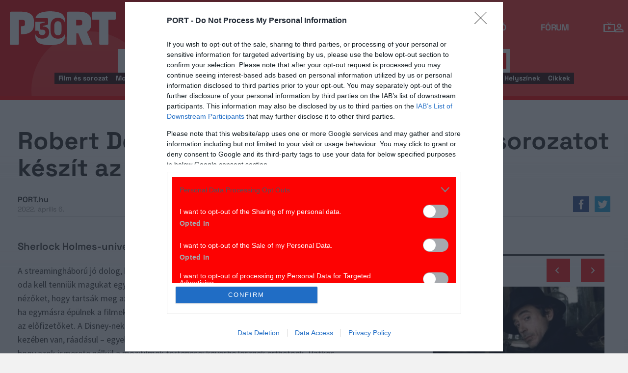

--- FILE ---
content_type: text/html; charset=UTF-8
request_url: https://port.hu/cikk/stream/robert-downey-jr-ket-sherlock-holmes-sorozatot-keszit-az-hbo-maxnak/article-82858
body_size: 29675
content:
<!DOCTYPE html>
<html lang="hu"
      xmlns:og="http://ogp.me/ns#"
      xmlns:fb="http://www.facebook.com/2008/fbml">
    <head prefix="og: http://ogp.me/ns#">
    <script type="text/javascript">
        const addEListener = window.addEventListener;
        const sTimeout = window.setTimeout;
        const DCL = 'DOMContentLoaded';
    </script>

        <link rel="manifest" href="/OneSignal/manifest.json">
    <meta charset="UTF-8">
            <meta name="viewport" content="width=device-width, initial-scale=1">
                
    <meta http-equiv="X-UA-Compatible" content="IE=11">
    <meta name="google-site-verification" content="tMfB8j6tfvQ-e9NkrLE3W95kDTpTnHtdhEi_19trTWY" />
    <meta name="apple-itunes-app" content="app-id=541579449">
    <meta name="google-play-app" content="app-id=com.portdata.tv">
    <meta name="facebook-domain-verification" content="j50i7kw74b6srl5qzhabtc8g6le2rw" />
    <meta property="og:site_name" content="PORT.hu" />
    <meta property="og:title" content="Robert Downey Jr. két Sherlock Holmes-sorozatot készít az HBO Maxnak" />
    <meta name="robots" content="index, follow, noai, noimageai">

            <meta property="og:url" content="http://port.hu/cikk/stream/robert-downey-jr-ket-sherlock-holmes-sorozatot-keszit-az-hbo-maxnak/article-82858">
    
    <meta name="referrer" content="no-referrer-when-downgrade">
    <meta name="msapplication-square70x70logo" content="/favicons24/windows-tile-70x70.png">
<meta name="msapplication-square150x150logo" content="/favicons24/windows-tile-150x150.png">
<meta name="msapplication-square310x310logo" content="/favicons24/windows-tile-310x310.png">
<meta name="msapplication-TileImage" content="/favicons24/windows-tile-144x144.png">
<meta name="msapplication-TileColor" content="#EF3B39">
<link rel="apple-touch-icon-precomposed" sizes="152x152" href="/favicons24/apple-touch-icon-152x152-precomposed.png">
<link rel="apple-touch-icon-precomposed" sizes="120x120" href="/favicons24/apple-touch-icon-120x120-precomposed.png">
<link rel="apple-touch-icon-precomposed" sizes="76x76" href="/favicons24/apple-touch-icon-76x76-precomposed.png">
<link rel="apple-touch-icon-precomposed" sizes="60x60" href="/favicons24/apple-touch-icon-60x60-precomposed.png">
<link rel="apple-touch-icon-precomposed" sizes="144x144" href="/favicons24/apple-touch-icon-144x144-precomposed.png">
<link rel="apple-touch-icon-precomposed" sizes="114x114" href="/favicons24/apple-touch-icon-114x114-precomposed.png">
<link rel="apple-touch-icon-precomposed" sizes="72x72" href="/favicons24/apple-touch-icon-72x72-precomposed.png">
<link rel="apple-touch-icon" sizes="57x57" href="/favicons24/apple-touch-icon.png">
<link rel="icon" sizes="228x228" href="/favicons24/coast-icon-228x228.png">
<link rel="shortcut icon" href="/favicons24/favicon.ico">
<link rel="icon" type="image/png" sizes="64x64" href="/favicons24/favicon.png">
    <meta name="csrf-param" content="_csrf">
<meta name="csrf-token" content="mTSaol6b2PjF8Dw_TxSvuG0wkCwh8eAZp6H_qtug5ODQWvXmGsOygrSKam4lLcHxVEfeHmzAtHDA1LH6tMyFrw==">
    <title>Robert Downey Jr. két Sherlock Holmes-sorozatot készít az HBO Maxnak</title>

    <meta property="og:title" content="Robert Downey Jr. két Sherlock Holmes-sorozatot készít az HBO Maxnak">
<meta property="og:type" content="article">
<meta property="og:url" content="http://port.hu/cikk/stream/robert-downey-jr-ket-sherlock-holmes-sorozatot-keszit-az-hbo-maxnak/article-82858">
<meta property="og:description" content="Sherlock Holmes-univerzum van kibontakozóban.">
<meta property="og:site_name" content="PORT.hu">
<meta name="article:published_time" content="2022-04-06T11:05:00+0200">
<meta name="article:modified_time" content="2022-04-06T11:05:00+0200">
<meta name="article:section" content="stream">
<meta property="og:image" content="https://media.port.hu/images/001/227/850.jpg">
<meta property="og:image:secure_url" content="https://media.port.hu/images/001/227/850.jpg">
<meta property="og:image:width" content="774">
<meta property="og:image:height" content="444">
<meta name="keywords" content="sherlock holmes, hbo max, warner, robert downey jr, guy ritchie, sorozat, marvel, dc, trónok harca, szex és new york, gossip girl - a pletykafészek, perry mason, star wars, disney+, streaming, streamingháború, franchise, stream">
<meta name="description" content="Sherlock Holmes-univerzum van kibontakozóban.">
<link href="https://media.port.hu/assets/prod/6f5fc2238c066d6fb09573c0c399dcdf/css/bootstrap.min.css?v=1769783270" rel="stylesheet">
<link href="/css/global.css?v=1769783095" rel="stylesheet">
<link href="/css/layout.css?v=1769783094" rel="stylesheet">
<link href="https://media.port.hu/assets/prod/27714c690c9c57c6e5f1c1836058eaa7/dist/assets/owl.carousel.min.css?v=1769783270" rel="stylesheet">
<link href="/css/interstitial.css?v=1769783093" rel="stylesheet">
<link href="/css/carousel.css?v=1769783089" rel="stylesheet">
<link href="/css/widgets/ticket.css?v=1769783102" rel="stylesheet">
<link href="/css/widgets/premiers.css?v=1769783101" rel="stylesheet">
<link href="/css/article.css?v=1769783090" rel="stylesheet">
<link href="/css/widgets/related-content.css?v=1769783102" rel="stylesheet">
<link href="/css/az-en-kutyam-box.css?v=1769783089" rel="stylesheet">
<link href="https://media.port.hu/assets/prod/7f5f42613e71e5fa558a6d65e056ebf5/css/typeahead.min.css?v=1769783270" rel="stylesheet">
<link href="https://media.port.hu/assets/prod/7f5f42613e71e5fa558a6d65e056ebf5/css/typeahead-kv.min.css?v=1769783270" rel="stylesheet">
<link href="https://media.port.hu/assets/prod/acbef3f58eb1c27af94d717bd4e24eb9/css/kv-widgets.min.css?v=1769783270" rel="stylesheet">
<link href="/css/passport-login.css?v=1769783097" rel="stylesheet">
<script>
    var portPage = {
        section : "stream",
        type : "cikk",
        tid: "te16,xs15,xs16",
        canSubscribeOlimpiaNoti: false
    };
    
__passportHeader_config={"INDAPASS_URL":"https:\/\/indapass.hu\/","HEADER_URL":"https:\/\/indapass.hu\/jsfejlec2\/","LOGIN_URL":"https:\/\/daemon.indapass.hu\/http\/login","NOTI_URL":"https:\/\/noti.inda.hu\/","IDENT_URL":"https:\/\/management.ident.indapass.hu\/","partner_id":"port","loggedIn":false,"nick":false,"avatar":false,"hint":"https:\/\/indapass.hu\/static\/logo.php?h=CjoiWtlIew%2FO8WY%2FCNJMvQ%3D%3D&type=spacer","hasFacebook":false,"providerExpired":false,"irresponsive":false,"miniHeader":true,"cookiePolicy":{"enabled":false,"text":"Friss <a id=\"_iph_cp_privacy\" href=\"\/adatvedelem\" target=\"_blank\">adatkezel\u00e9si  t\u00e1j\u00e9koztat\u00f3nkban<\/a> megtal\u00e1lod, hogyan gondoskodunk adataid  v\u00e9delm\u00e9r\u0151l. Oldalainkon HTTP-s\u00fctiket haszn\u00e1lunk a jobb m\u0171k\u00f6d\u00e9s\u00e9rt."},"links":{"loggedIn":[]},"disableNoti":true};
window.typeahead_7864e59a = {"highlight":true};
</script><link href="/img/prtre.css?v=1731927334" rel="stylesheet">
    <!-- Google Tag Manager -->
    <script>(function(w,d,s,l,i){w[l]=w[l]||[];w[l].push({'gtm.start':
    new Date().getTime(),event:'gtm.js'});var f=d.getElementsByTagName(s)[0],
    j=d.createElement(s),dl=l!='dataLayer'?'&l='+l:'';j.async=true;j.src=
    'https://www.googletagmanager.com/gtm.js?id='+i+dl;f.parentNode.insertBefore(j,f);
    })(window,document,'script','dataLayer','GTM-MNRSXGM');</script>
    <!-- End Google Tag Manager -->
         <!-- google ad exchange -->
     <script async src="https://securepubads.g.doubleclick.net/tag/js/gpt.js"></script>
    <script>
    var googletag = googletag || {};
    googletag.cmd = googletag.cmd || [];
    </script>

    <!-- mobile sticky hirdetes -->
    
    

    <!-- end of google ad exchange -->
        <!-- smart lazy -->
    <script type="text/javascript" src="//lib.wtg-ads.com/publisher/port.hu/add257a12dd60063ee4a.js" async></script>
    <!-- server: ptfr2 -->
    <script>
    //user adatok átadása javascriptbe
    var userIsGuest = true;var userId = false;    </script>

        <script type="text/javascript">
        var customTarget = '&';
        __passportIdentConfig = {
            // Ident elérhetősége
            IDENT_URL: "//management.ident.indapass.hu/",
            // Ident tag
            tid: 'te16,xs15,xs16'
        };
    </script>
    <meta name="logcustomtarget" content="1"/>

  <!-- InMobi Choice. Consent Manager Tag v3.0 (for TCF 2.2) -->
<script type="text/javascript" async=true>
(function() {
  var host = 'port.hu';
  var element = document.createElement('script');
  var firstScript = document.getElementsByTagName('script')[0];
  var url = 'https://cmp.inmobi.com'
    .concat('/choice/', '4z9XXyvnuPTjK', '/', host, '/choice.js?tag_version=V3');
  var uspTries = 0;
  var uspTriesLimit = 3;
  element.async = true;
  element.type = 'text/javascript';
  element.src = url;

  firstScript.parentNode.insertBefore(element, firstScript);

  function makeStub() {
    var TCF_LOCATOR_NAME = '__tcfapiLocator';
    var queue = [];
    var win = window;
    var cmpFrame;

    function addFrame() {
      var doc = win.document;
      var otherCMP = !!(win.frames[TCF_LOCATOR_NAME]);

      if (!otherCMP) {
        if (doc.body) {
          var iframe = doc.createElement('iframe');

          iframe.style.cssText = 'display:none';
          iframe.name = TCF_LOCATOR_NAME;
          doc.body.appendChild(iframe);
        } else {
          setTimeout(addFrame, 5);
        }
      }
      return !otherCMP;
    }

    function tcfAPIHandler() {
      var gdprApplies;
      var args = arguments;

      if (!args.length) {
        return queue;
      } else if (args[0] === 'setGdprApplies') {
        if (
          args.length > 3 &&
          args[2] === 2 &&
          typeof args[3] === 'boolean'
        ) {
          gdprApplies = args[3];
          if (typeof args[2] === 'function') {
            args[2]('set', true);
          }
        }
      } else if (args[0] === 'ping') {
        var retr = {
          gdprApplies: gdprApplies,
          cmpLoaded: false,
          cmpStatus: 'stub'
        };

        if (typeof args[2] === 'function') {
          args[2](retr);
        }
      } else {
        if(args[0] === 'init' && typeof args[3] === 'object') {
          args[3] = Object.assign(args[3], { tag_version: 'V3' });
        }
        queue.push(args);
      }
    }

    function postMessageEventHandler(event) {
      var msgIsString = typeof event.data === 'string';
      var json = {};

      try {
        if (msgIsString) {
          json = JSON.parse(event.data);
        } else {
          json = event.data;
        }
      } catch (ignore) {}

      var payload = json.__tcfapiCall;

      if (payload) {
        window.__tcfapi(
          payload.command,
          payload.version,
          function(retValue, success) {
            var returnMsg = {
              __tcfapiReturn: {
                returnValue: retValue,
                success: success,
                callId: payload.callId
              }
            };
            if (msgIsString) {
              returnMsg = JSON.stringify(returnMsg);
            }
            if (event && event.source && event.source.postMessage) {
              event.source.postMessage(returnMsg, '*');
            }
          },
          payload.parameter
        );
      }
    }

    while (win) {
      try {
        if (win.frames[TCF_LOCATOR_NAME]) {
          cmpFrame = win;
          break;
        }
      } catch (ignore) {}

      if (win === window.top) {
        break;
      }
      win = win.parent;
    }
    if (!cmpFrame) {
      addFrame();
      win.__tcfapi = tcfAPIHandler;
      win.addEventListener('message', postMessageEventHandler, false);
    }
  };

  makeStub();

  function makeGppStub() {
    const CMP_ID = 10;
    const SUPPORTED_APIS = [
      '2:tcfeuv2',
      '6:uspv1',
      '7:usnatv1',
      '8:usca',
      '9:usvav1',
      '10:uscov1',
      '11:usutv1',
      '12:usctv1'
    ];

    window.__gpp_addFrame = function (n) {
      if (!window.frames[n]) {
        if (document.body) {
          var i = document.createElement("iframe");
          i.style.cssText = "display:none";
          i.name = n;
          document.body.appendChild(i);
        } else {
          window.setTimeout(window.__gpp_addFrame, 10, n);
        }
      }
    };
    window.__gpp_stub = function () {
      var b = arguments;
      __gpp.queue = __gpp.queue || [];
      __gpp.events = __gpp.events || [];

      if (!b.length || (b.length == 1 && b[0] == "queue")) {
        return __gpp.queue;
      }

      if (b.length == 1 && b[0] == "events") {
        return __gpp.events;
      }

      var cmd = b[0];
      var clb = b.length > 1 ? b[1] : null;
      var par = b.length > 2 ? b[2] : null;
      if (cmd === "ping") {
        clb(
          {
            gppVersion: "1.1", // must be “Version.Subversion”, current: “1.1”
            cmpStatus: "stub", // possible values: stub, loading, loaded, error
            cmpDisplayStatus: "hidden", // possible values: hidden, visible, disabled
            signalStatus: "not ready", // possible values: not ready, ready
            supportedAPIs: SUPPORTED_APIS, // list of supported APIs
            cmpId: CMP_ID, // IAB assigned CMP ID, may be 0 during stub/loading
            sectionList: [],
            applicableSections: [-1],
            gppString: "",
            parsedSections: {},
          },
          true
        );
      } else if (cmd === "addEventListener") {
        if (!("lastId" in __gpp)) {
          __gpp.lastId = 0;
        }
        __gpp.lastId++;
        var lnr = __gpp.lastId;
        __gpp.events.push({
          id: lnr,
          callback: clb,
          parameter: par,
        });
        clb(
          {
            eventName: "listenerRegistered",
            listenerId: lnr, // Registered ID of the listener
            data: true, // positive signal
            pingData: {
              gppVersion: "1.1", // must be “Version.Subversion”, current: “1.1”
              cmpStatus: "stub", // possible values: stub, loading, loaded, error
              cmpDisplayStatus: "hidden", // possible values: hidden, visible, disabled
              signalStatus: "not ready", // possible values: not ready, ready
              supportedAPIs: SUPPORTED_APIS, // list of supported APIs
              cmpId: CMP_ID, // list of supported APIs
              sectionList: [],
              applicableSections: [-1],
              gppString: "",
              parsedSections: {},
            },
          },
          true
        );
      } else if (cmd === "removeEventListener") {
        var success = false;
        for (var i = 0; i < __gpp.events.length; i++) {
          if (__gpp.events[i].id == par) {
            __gpp.events.splice(i, 1);
            success = true;
            break;
          }
        }
        clb(
          {
            eventName: "listenerRemoved",
            listenerId: par, // Registered ID of the listener
            data: success, // status info
            pingData: {
              gppVersion: "1.1", // must be “Version.Subversion”, current: “1.1”
              cmpStatus: "stub", // possible values: stub, loading, loaded, error
              cmpDisplayStatus: "hidden", // possible values: hidden, visible, disabled
              signalStatus: "not ready", // possible values: not ready, ready
              supportedAPIs: SUPPORTED_APIS, // list of supported APIs
              cmpId: CMP_ID, // CMP ID
              sectionList: [],
              applicableSections: [-1],
              gppString: "",
              parsedSections: {},
            },
          },
          true
        );
      } else if (cmd === "hasSection") {
        clb(false, true);
      } else if (cmd === "getSection" || cmd === "getField") {
        clb(null, true);
      }
      //queue all other commands
      else {
        __gpp.queue.push([].slice.apply(b));
      }
    };
    window.__gpp_msghandler = function (event) {
      var msgIsString = typeof event.data === "string";
      try {
        var json = msgIsString ? JSON.parse(event.data) : event.data;
      } catch (e) {
        var json = null;
      }
      if (typeof json === "object" && json !== null && "__gppCall" in json) {
        var i = json.__gppCall;
        window.__gpp(
          i.command,
          function (retValue, success) {
            var returnMsg = {
              __gppReturn: {
                returnValue: retValue,
                success: success,
                callId: i.callId,
              },
            };
            event.source.postMessage(msgIsString ? JSON.stringify(returnMsg) : returnMsg, "*");
          },
          "parameter" in i ? i.parameter : null,
          "version" in i ? i.version : "1.1"
        );
      }
    };
    if (!("__gpp" in window) || typeof window.__gpp !== "function") {
      window.__gpp = window.__gpp_stub;
      window.addEventListener("message", window.__gpp_msghandler, false);
      window.__gpp_addFrame("__gppLocator");
    }
  };

  makeGppStub();

  var uspStubFunction = function() {
    var arg = arguments;
    if (typeof window.__uspapi !== uspStubFunction) {
      setTimeout(function() {
        if (typeof window.__uspapi !== 'undefined') {
          window.__uspapi.apply(window.__uspapi, arg);
        }
      }, 500);
    }
  };

  var checkIfUspIsReady = function() {
    uspTries++;
    if (window.__uspapi === uspStubFunction && uspTries < uspTriesLimit) {
      console.warn('USP is not accessible');
    } else {
      clearInterval(uspInterval);
    }
  };

  if (typeof window.__uspapi === 'undefined') {
    window.__uspapi = uspStubFunction;
    var uspInterval = setInterval(checkIfUspIsReady, 6000);
  }
})();
</script>
<!-- End InMobi Choice. Consent Manager Tag v3.0 (for TCF 2.2) -->

    <!-- Hotjar Tracking Code for https://port.hu/ -->
    <script>
        (function(h,o,t,j,a,r){
            h.hj=h.hj||function(){(h.hj.q=h.hj.q||[]).push(arguments)};
            h._hjSettings={hjid:2063429,hjsv:6};
            a=o.getElementsByTagName('head')[0];
            r=o.createElement('script');r.async=1;
            r.src=t+h._hjSettings.hjid+j+h._hjSettings.hjsv;
            a.appendChild(r);
        })(window,document,'https://static.hotjar.com/c/hotjar-','.js?sv=');
    </script><script type="text/javascript" src="//indexhu.adocean.pl/files/js/ado.js"></script>
<script type="text/javascript">
    window.adocf = {};
    window.adocf.useDOMContentLoaded = true;
        var tagStr = document.querySelector('meta[name="keywords"]') ? document.querySelector('meta[name="keywords"]').getAttribute("content").replace(/\s/g, '') : "";

    /* (c)AdOcean 2003-2020 */
    if(typeof ado!=="object"){ado={};ado.config=ado.preview=ado.placement=ado.master=ado.slave=function(){};ado.blocked=true}
    ado.config({mode: "new", xml: false, consent: true, characterEncoding: true, attachReferrer: true, fpc: "auto", defaultServer: "indexhu.adocean.pl", cookieDomain: "SLD"});
    ado.preview({enabled: true});

            /* (c)AdOcean 2003-2020, MASTER: PyGcUHk57VjTsMQxfws1deI1cfIfwX5L7nsgpXBbtoz.Z7 */
        ado.master({id: "PyGcUHk57VjTsMQxfws1deI1cfIfwX5L7nsgpXBbtoz.Z7", server: "indexhu.adocean.pl", vars: typeof customTarget !== "undefined" ? customTarget : '', keys: tagStr });
    </script>

<script type="module">
    window.iap_zones = window.iap_zones || [];
    document.addEventListener('DOMContentLoaded', async () => {
    const { Loader } = await (await import("https://iap.cdn.indexvas.hu/Scripts.js")).default;
    setTimeout(() => {
    window.ADOLoader = new Loader({
        "debug": false,
        "stat": true,
        "engine": "AdOcean",
        "master": "PyGcUHk57VjTsMQxfws1deI1cfIfwX5L7nsgpXBbtoz.Z7",
        "customTarget": typeof customTarget !== "undefined" ? customTarget : '',
        "keywords": tagStr
    })
}, 1000);
})
</script>
</head>
<body class="device_desktop ">
    <!-- Google Tag Manager (noscript) -->
    <noscript><iframe src="https://www.googletagmanager.com/ns.html?id=GTM-MNRSXGM"
    height="0" width="0" style="display:none;visibility:hidden"></iframe></noscript>
    <!-- End Google Tag Manager (noscript) -->

    <div id="fb-root"></div>
    <script>(function(d, s, id) {
    var js, fjs = d.getElementsByTagName(s)[0];
    if (d.getElementById(id)) return;
    js = d.createElement(s); js.id = id;
    js.src = "//connect.facebook.net/hu_HU/sdk.js#xfbml=1&version=v2.8";
    fjs.parentNode.insertBefore(js, fjs);
    }(document, 'script', 'facebook-jssdk'));</script>



<div class="wrap">
    <header>
    <div class="circle circle--large"></div>
    <div class="circle circle--small"></div>
    <nav class="navigation">
    <div class="navigation__logo">
      <a href="/">
        <img src="/img/2024/icons/icon-logo-30.svg" alt="port-logo" class="navigation__logo--icon" />
      </a>
      <span class="navigation__logo--text">A KultPont</span>
    </div>
    <div class="navigation__links">
            <a href="/tv" class="navigation__links--text">TV</a>
            <a href="/film" class="navigation__links--text active-page">Film</a>
            <a href="/port-magazin" class="navigation__links--text">Magazin</a>
            <a href="/koncert-zene" class="navigation__links--text">Zene</a>
            <a href="/kult" class="navigation__links--text">Kult</a>
            <a href="/jegy" class="navigation__links--text">Jegy</a>
            <a href="/radio" class="navigation__links--text">Rádió</a>
            <a href="/forum" class="navigation__links--text">Fórum</a>
        </div>
    <div class="navigation__buttons">
      <div class="navigation__buttons--button" id="navSbutton">
        <img src="/img/2024/icons/search.svg" alt="Search">
      </div>
      <div class="navigation__buttons--button">
        <!--<img src="/img/2024/icons/more.svg" alt="More">-->
		<a href="/tv" title="TV-oldal" id="tvmus"></a>
      </div>
            <div class="navigation__buttons--button" id="iPassHolder">
		<div id="passportHeader"></div>
        <!--<img src="/img/2024/icons/profile.svg" alt="Profile">-->
      </div>
    </div>
  </nav>
    <a class="adv-kapu">
    <section class="polygon">

</section>
    </a>
    <div class="search animated">
    <form id="w5" class="highlighted-searchbar search__layer" action="/kereso" method="get">    <label for="searchInput" class="searchbar">
		<input type="hidden" name="type" id="type" value="movie">
        <img src="/img/2024/icons/search-input.svg" alt="Search icon" class="search__layer--icon">
        <div class="form-group field-highlighted-search">

<div><input type="text" id="highlighted-search" class="search__layer--input form-control" name="q" placeholder="Keresel valamit?" autocomplete="off" data-krajee-typeahead="typeahead_7864e59a"></div>

<div class="help-block"></div>
</div>        <button type="submit" class="search__layer--btn">Keresés</button>
    </label>
    </form>    <div class="search__tags">
                    <a href="/kereso?type=movie&q=" class=" search__tags--element">Film és sorozat</a>
                    <a href="/programkereso/mozi-idorendben" class=" search__tags--element">Moziműsor</a>
                    <a href="/kereso?type=person&q=" class=" search__tags--element">Színész és alkotó</a>
                    <a href="/kereso?type=directing&q=" class=" search__tags--element">Színdarab</a>
                    <a href="/programkereso/szinhaz" class=" search__tags--element">Színházműsor</a>
                    <a href="/programkereso/zene" class=" search__tags--element">Koncert</a>
                    <a href="/programkereso/fesztival" class=" search__tags--element">Fesztivál</a>
                    <a href="/programkereso/kiallitas" class=" search__tags--element">Kiállítások</a>
                    <a href="/programkereso/egyeb" class=" search__tags--element">Egyéb események</a>
                    <a href="/kereso?type=place&q=" class=" search__tags--element">Helyszínek</a>
                    <a href="/kereso?type=article&q=" class=" search__tags--element">Cikkek</a>
            </div>
</div>
</header>
<script>
function helpPassLayer(){document.getElementsByClassName("navigation")[0].style.zIndex="6";}
var checkIndPass = setInterval(function(){if(document.getElementById("icon-user")){document.getElementById("icon-user").addEventListener("click", helpPassLayer); clearInterval(checkIndPass);}}, 500);
function sTop() {window.scrollTo({top: 0, behavior: 'smooth'});}
document.getElementById("navSbutton").addEventListener("click", sTop);
var headerObj = document.getElementsByTagName("header")[0];
var headerHeight = headerObj.offsetHeight;
var mainFrame = document.getElementsByClassName("wrap")[0];
function slimHeader(){
	if(headerObj.classList.value.search("kapubanner")==-1){
		var weDo = window.pageYOffset || document.documentElement.scrollTop;
		if(weDo>headerHeight){
			mainFrame.style.paddingTop = headerHeight+'px';
			headerObj.classList.add("slim");
		}else{
			mainFrame.style.paddingTop ='0px';
			headerObj.classList.remove("slim");
		}
	}else{
		mainFrame.style.paddingTop ='0px';
		headerObj.classList.remove("slim");
		window.removeEventListener("click", slimHeader);
	}
}
window.addEventListener("scroll", slimHeader);
</script>
    <div class="container css-table stream">
        

<script type="application/ld+json">{"@context":"http://schema.org/","@type":"Article","inLanguage":"hu","headline":"Robert Downey Jr. két Sherlock Holmes-sorozatot készít az HBO Maxnak","datePublished":"2022-04-06 11:05:00","dateModified":"2022-04-06 11:05:00","articleBody":"A streamingháború jó dolog, hiszen annyi szolgáltatás van már, hogy a (legalábbis) a nagyobb cégeknek oda kell tenniük magukat egy-egy produkcióval, hogy olyan minőséget nyújtsanak, ami arra készteti a nézőket, hogy tartsák meg az előfizetésüket. És a cégek okosan franchise-okban gondolkodnak, hiszen ha egymásra épülnek a filmek, sorozatok, akkor azok könnyebben berántják, aztán jó eséllyel nem eresztik az előfizetőket. A Disney-nek könnyű a dolga, hiszen Hollywood két jelenlegi legnagyobb franchise-za is a kezében van, ráadásul – egyelőre csak a Marvel esetében – úgy építik fel az egymást követő sorozatokat, hogy azok ismerete nélkül a mozifilmek történései kevésbé lesznek érthetőek. Rafkós.\r\nA Warnerhez tartozó HBO Maxon az újragondolt DC filmes univerzumot bővítik, méghozzá összefüggő alkotásokkal, J.J. Abrams executive produceri felügyeletével, James Gunn zseniális őrülete, a Peacemaker, azaz a Békeharcos folytatódik és az Öngyilkos Osztag valószínűleg egy másik spinoffot is fial, továbbá kettő, a Batmanhez kapcsolódó sorozat várható. Az HBO Max másik franchise-nagyágyúja a Trónok harca, aminek nyáron jön ki az újabb darabja, a Sárkányok háza című előzménysorozat, de újabb címeket is fejlesztenek. A streamingszolgáltató a Szex és New Yorkot sem engedi el, és A pletykafészekkel (Gossip Girl) is komoly tervei vannak.\r\n\r\nForrás: InterCom\r\n\r\n \r\nHa ez nem lenne elég, egy újabb franchise is alakulóban van az HBO Maxnál, ugyanis kettő Sherlock Holmes sorozatot is fejlesztenek, bár azt nem tudni, hogy azok mennyire fognak összekapcsolódni. Robert Downey Jr. Team Downey nevű cégén keresztül mindkettő producere lesz, ahogy Lionel Wigram is, aki a Guy Ritchie-féle Holmes első részének forgatókönyvét írta és producere is volt – jogos hát a feltételezés, hogy Ritchie-filmjeihez (aminek harmadik részét már régóta ígérgetik) kapcsolódnak majd a szériák. Downey cége egyébként egy új Perry Mason-sorozatot is készít az HBO-nak.\r\nAz HBO Max és a Warner képviselői nem kívántak nyilatkozni a lehetséges Sherlock Holmes-univerzumukról.\r\n(Forrás: The Hollywood Reporter)","description":"Sherlock Holmes-univerzum van kibontakozóban.","publisher":[{"@type":"Organization","name":"PORT.hu","logo":{"@type":"ImageObject","url":"http://port.hu/img/portapplogo.png"}}],"author":[{"@type":"Person","name":"PORT.hu","worksFor":{"@type":"Organization","name":"PORT.hu"}}],"image":"https://media.port.hu/images/001/227/850.jpg","url":"http://port.hu/cikk/stream/robert-downey-jr-ket-sherlock-holmes-sorozatot-keszit-az-hbo-maxnak/article-82858","mainEntityOfPage":["/adatlap/szemely/robert-downey-jr/person-6107","/adatlap/film/tv/sherlock-holmes-sherlock-holmes/movie-103905"]}</script>

<div class="container articles site-container">
    
    <h1 class="heading" id="heading">
        Robert Downey Jr. két Sherlock Holmes-sorozatot készít az HBO Maxnak    </h1>
        <section class="details">
        <div class="authors-and-date">
                            <ul class="authors">
                                                                        <li class="author">
                                                                <div class="author-info">
                                    <span class='author'>
                                        <a href="/kereso/cikk?author=21460">PORT.hu</a>
                                                                            </span>

                                                                            <time datetime="2022-04-06 11:05:00">
                                            2022. április 6.                                        </time>
                                                                    </div>
                            </li>
                                                            </ul>
                    </div>

        <div class="social-wrapper">

            <section class="social-box">
                <ul class="social-list">
                    <li class="tw pull-right">
                        <a href="#" title="Link megosztása twitteren" onclick="window.open('http://twitter.com/home?status=http://port.hu/cikk/stream/robert-downey-jr-ket-sherlock-holmes-sorozatot-keszit-az-hbo-maxnak/article-82858');"></a>
                    </li>

                    <li class="fb pull-right">
                        <a href="#" title="Megosztás a Facebook-on" onclick="window.open('http://www.facebook.com/share.php?u=http://port.hu/cikk/stream/robert-downey-jr-ket-sherlock-holmes-sorozatot-keszit-az-hbo-maxnak/article-82858&title=');"></a>
                    </li>

                    <li class="fb-like pull-right">
                        <div class="fb-like" data-href="http://port.hu/cikk/stream/robert-downey-jr-ket-sherlock-holmes-sorozatot-keszit-az-hbo-maxnak/article-82858" data-layout="button_count" data-action="like" data-show-faces="true" data-share="false"></div>
                    </li>
                </ul>
            </section>

        </div>

    </section>



            <div class="topMargin advert">
    
                        <!-- (c)AdOcean 2003-2020, Port_Stream_LB -->
                        <div id="adoceanindexhuvbnsgrnfjz" data-id="adoceanindexhuvbnsgrnfjz" class="iap iap--ado empty bg--transparent ">
                            <script class="iap-script">
                                window.iap_zones = window.iap_zones || [];
                                window.iap_zones.push({"id":"adoceanindexhuvbnsgrnfjz","empty":true,"lazy":false,"quality":true,"masterless":false,"area":"Port_Stream_LB","events":{"loaded":false,"visible":false,"viewed":false},"stat":{"site":"port","path":"\/cikk\/stream\/robert-downey-jr-ket-sherlock-holmes-sorozatot-keszit-az-hbo-maxnak\/article-82858","type":"stream\/cikk"},"porthu":{"id":"adoceanindexhuvbnsgrnfjz","section":"stream","type":"cikk","device":"desktop","zone":"superleaderboard"}});
                            </script>
                        </div>
                        </div>
    

    <div class="row full-container">
        <div class="main-box " id="main-box">
            <article class="article-content">
                <div class="lead bold">
                    <p>
                        Sherlock Holmes-univerzum van kibontakozóban.                    </p>
                </div>
                                        
                                                <body>
<p>A streamingháború jó dolog, hiszen annyi szolgáltatás van már, hogy a (legalábbis) a nagyobb cégeknek oda kell tenniük magukat egy-egy produkcióval, hogy olyan minőséget nyújtsanak, ami arra készteti a nézőket, hogy tartsák meg az előfizetésüket. És a cégek okosan franchise-okban gondolkodnak, hiszen ha egymásra épülnek a filmek, sorozatok, akkor azok könnyebben berántják, aztán jó eséllyel nem eresztik az előfizetőket. A Disney-nek könnyű a dolga, hiszen Hollywood két jelenlegi legnagyobb franchise-za is a kezében van, ráadásul – egyelőre csak a Marvel esetében – úgy építik fel az egymást követő sorozatokat, hogy azok ismerete nélkül a mozifilmek történései kevésbé lesznek érthetőek. Rafkós.</p>
<p>A Warnerhez tartozó HBO Maxon az újragondolt DC filmes univerzumot bővítik, méghozzá összefüggő alkotásokkal, J.J. Abrams executive produceri felügyeletével, James Gunn zseniális őrülete, a <em>Peacemaker</em>, azaz a <em>Békeharcos</em> folytatódik és az <em>Öngyilkos Osztag</em> valószínűleg egy másik spinoffot is fial, továbbá kettő, a Batmanhez kapcsolódó sorozat várható. Az HBO Max másik franchise-nagyágyúja a <em>Trónok harca</em>, aminek<a href="https://port.hu/cikk/stream/mar-csak-augusztusig-kell-varnunk-a-tronok-harca-elozmenysorozatara/article-82714" target="_blank" rel="noopener"> nyáron jön ki az újabb darabja, a <em>Sárkányok háza</em> című előzménysorozat,</a> de újabb címeket is fejlesztenek. A streamingszolgáltató a <em>Szex és New Yorkot</em> sem engedi el, és <em>A pletykafészekkel (Gossip Girl)</em> is komoly tervei vannak.</p>
<figure class="image"><img src="https://media.port.hu/images/001/227/848.jpg?177099355" alt="" caption="true" captiontext="Forrás: InterCom">
<figcaption><em>Forrás: InterCom</em></figcaption>
</figure>
<p> </p>
<div>
                        <!-- (c)AdOcean 2003-2020, Port_Stream_RB -->
                        <div id="adoceanindexhuscejkohkpu" data-id="adoceanindexhuscejkohkpu" class="iap iap--ado empty bg--transparent ">
                            <script class="iap-script">
                                window.iap_zones = window.iap_zones || [];
                                window.iap_zones.push({"id":"adoceanindexhuscejkohkpu","empty":true,"lazy":true,"quality":true,"masterless":false,"area":"Port_Stream_RB","events":{"loaded":false,"visible":false,"viewed":false},"stat":{"site":"port","path":"\/cikk\/stream\/robert-downey-jr-ket-sherlock-holmes-sorozatot-keszit-az-hbo-maxnak\/article-82858","type":"stream\/cikk"},"porthu":{"id":"adoceanindexhuscejkohkpu","section":"stream","type":"cikk","device":"desktop","zone":"roadblock_a"}});
                            </script>
                        </div>
                    </div>
<p>Ha ez nem lenne elég, egy újabb franchise is alakulóban van az HBO Maxnál, ugyanis kettő Sherlock Holmes sorozatot is fejlesztenek, bár azt nem tudni, hogy azok mennyire fognak összekapcsolódni. Robert Downey Jr. Team Downey nevű cégén keresztül mindkettő producere lesz, ahogy Lionel Wigram is, aki a Guy Ritchie-féle Holmes első részének forgatókönyvét írta és producere is volt – jogos hát a feltételezés, hogy Ritchie-filmjeihez (aminek harmadik részét már régóta ígérgetik) kapcsolódnak majd a szériák. Downey cége egyébként egy új Perry Mason-sorozatot is készít az HBO-nak.</p>
<p>Az HBO Max és a Warner képviselői nem kívántak nyilatkozni a lehetséges Sherlock Holmes-univerzumukról.</p>
<p><a href="https://www.hollywoodreporter.com/tv/tv-news/sherlock-holmes-tv-universe-hbo-max-robert-downey-jr-1235125518/" target="_blank" rel="noopener">(Forrás: The Hollywood Reporter)</a></p>
</body>                                        
                                            				
                            <div class="advert">
                
                
                        <!-- (c)AdOcean 2003-2020, Port_Stream_RB_B -->
                        <div id="adoceanindexhupdlpnlroop" data-id="adoceanindexhupdlpnlroop" class="iap iap--ado empty bg--transparent ">
                            <script class="iap-script">
                                window.iap_zones = window.iap_zones || [];
                                window.iap_zones.push({"id":"adoceanindexhupdlpnlroop","empty":true,"lazy":true,"quality":true,"masterless":false,"area":"Port_Stream_RB_B","events":{"loaded":false,"visible":false,"viewed":false},"stat":{"site":"port","path":"\/cikk\/stream\/robert-downey-jr-ket-sherlock-holmes-sorozatot-keszit-az-hbo-maxnak\/article-82858","type":"stream\/cikk"},"porthu":{"id":"adoceanindexhupdlpnlroop","section":"stream","type":"cikk","device":"desktop","zone":"roadblock_b"}});
                            </script>
                        </div>
                    
            </div>
                                </article>

            <div id="show-edgebox-widget"></div>

            <section class="row">
                <ul class="article-tags">
                                            <li>
                            <a href="/kereso/cikk?tags%5B0%5D=sherlock+holmes">
                                sherlock holmes                            </a>
                        </li>
                                            <li>
                            <a href="/kereso/cikk?tags%5B0%5D=hbo+max">
                                hbo max                            </a>
                        </li>
                                            <li>
                            <a href="/kereso/cikk?tags%5B0%5D=warner">
                                warner                            </a>
                        </li>
                                            <li>
                            <a href="/kereso/cikk?tags%5B0%5D=robert+downey+jr">
                                robert downey jr                            </a>
                        </li>
                                            <li>
                            <a href="/kereso/cikk?tags%5B0%5D=guy+ritchie">
                                guy ritchie                            </a>
                        </li>
                                            <li>
                            <a href="/kereso/cikk?tags%5B0%5D=sorozat">
                                sorozat                            </a>
                        </li>
                                            <li>
                            <a href="/kereso/cikk?tags%5B0%5D=marvel">
                                marvel                            </a>
                        </li>
                                            <li>
                            <a href="/kereso/cikk?tags%5B0%5D=dc">
                                dc                            </a>
                        </li>
                                            <li>
                            <a href="/kereso/cikk?tags%5B0%5D=tr%C3%B3nok+harca">
                                trónok harca                            </a>
                        </li>
                                            <li>
                            <a href="/kereso/cikk?tags%5B0%5D=szex+%C3%A9s+new+york">
                                szex és new york                            </a>
                        </li>
                                            <li>
                            <a href="/kereso/cikk?tags%5B0%5D=gossip+girl+-+a+pletykaf%C3%A9szek">
                                gossip girl - a pletykafészek                            </a>
                        </li>
                                            <li>
                            <a href="/kereso/cikk?tags%5B0%5D=perry+mason">
                                perry mason                            </a>
                        </li>
                                            <li>
                            <a href="/kereso/cikk?tags%5B0%5D=star+wars">
                                star wars                            </a>
                        </li>
                                            <li>
                            <a href="/kereso/cikk?tags%5B0%5D=disney%2B">
                                disney+                            </a>
                        </li>
                                            <li>
                            <a href="/kereso/cikk?tags%5B0%5D=streaming">
                                streaming                            </a>
                        </li>
                                            <li>
                            <a href="/kereso/cikk?tags%5B0%5D=streamingh%C3%A1bor%C3%BA">
                                streamingháború                            </a>
                        </li>
                                            <li>
                            <a href="/kereso/cikk?tags%5B0%5D=franchise">
                                franchise                            </a>
                        </li>
                                            <li>
                            <a href="/kereso/cikk?tags%5B0%5D=stream">
                                stream                            </a>
                        </li>
                                    </ul>
            </section>

            <ul class="social-list">
                <li class="tw pull-left">
                    <a href="#" title="Link megosztása twitteren" onclick="window.open('http://twitter.com/home?status=http://port.hu/cikk/stream/robert-downey-jr-ket-sherlock-holmes-sorozatot-keszit-az-hbo-maxnak/article-82858');"></a>
                </li>

                <li class="fb pull-left">
                    <a href="#" title="Megosztás a Facebook-on" onclick="window.open('http://www.facebook.com/share.php?u=http://port.hu/cikk/stream/robert-downey-jr-ket-sherlock-holmes-sorozatot-keszit-az-hbo-maxnak/article-82858&title=');"></a>
                </li>

                <li class="fb-like pull-left">
                    <div class="fb-like" data-href="http://port.hu/cikk/stream/robert-downey-jr-ket-sherlock-holmes-sorozatot-keszit-az-hbo-maxnak/article-82858" data-layout="button_count" data-action="like" data-show-faces="true" data-share="false"></div>
                </li>
            </ul>

                <div class="fb-box">
                    <div class="fb-page"
                        data-href="https://www.facebook.com/PORTponthu/"
                        data-width="500"
                        data-small-header="false"
                        data-adapt-container-width="true"
                        data-hide-cover="false"
                        data-show-facepile="true">
                    </div>
                </div>
                
            <div class="advert fix-advert">
                            </div>
                            
                                            <div class="responsive-only">
                <style>
    @import url(https://fonts.googleapis.com/css2?family=Playfair+Display&display=swap);.cross-promo{margin:0;padding:0;font-family:"Playfair Display",serif}.cross-promo{max-width:350px; margin: auto}.cross-promo__title{display:flex;align-items:center;height:54px;padding:0 17px;background-color:#4d1947}.crosspromo-gallery{position:relative;width:100%;padding:10px 5px;border:3px solid #4d1947;border-top:0;overflow:hidden;background-color:#fff;user-select:none}.crosspromo-gallery__track{display:flex;width:calc(var(--slider-n) * 334px);will-change:transform;transform:translate3d(var(--slider-x),0,0);transition:transform calc((1 - var(--slider-t)) * .5s) ease-out;cursor:grab}.crosspromo-gallery__track.grabbing{cursor:grabbing;transition:initial}.crosspromo-gallery__track.dragging a{pointer-events:none}.crosspromo-gallery__article{width:calc(100% / var(--slider-n));padding:0 5px}.crosspromo-gallery__article a{display:block;height:100%;background-color:#fff;text-decoration:none}.crosspromo-gallery__article a .image{position:relative;padding-top:56.25%;overflow:hidden}.crosspromo-gallery__article a .image img{position:absolute;top:50%;left:50%;width:100%;height:auto;transform:translate(-50%,-50%);pointer-events:none}.crosspromo-gallery__article a .title{display:-webkit-box;max-height:85px;overflow:hidden;-webkit-box-orient:vertical;-webkit-line-clamp:3;text-overflow:-o-ellipsis-lastline;padding:10px 0;font-size:20px;line-height:1.25;font-weight:400;text-transform:uppercase;color:#4d1947}.crosspromo-gallery__button{position:absolute;bottom:50%;width:42px;height:74px;padding:25px 10px;opacity:.9;box-shadow:0 0 30px 0 rgba(0,0,0,.18);background-color:#fff;z-index:10;cursor:pointer}.crosspromo-gallery__button.prev-btn{left:0}.crosspromo-gallery__button.next-btn{right:0}.crosspromo-gallery__button svg{pointer-events:none}@media screen and (max-width:400px){.cross-promo{max-width:300px}.cross-promo__title{height:42px;justify-content:center}.crosspromo-gallery{padding:6px 3px}.crosspromo-gallery__button{display:none}.crosspromo-gallery__track{width:calc(var(--slider-n) * 230px)}.crosspromo-gallery__article{padding:0 3px}.crosspromo-gallery__article a .title{display:-webkit-box;max-height:67px;overflow:hidden;-webkit-box-orient:vertical;-webkit-line-clamp:3;text-overflow:-o-ellipsis-lastline;padding:6px 0;font-size:15px;line-height:1.4}}
</style>

<div class="cross-promo row row-1-detailed">
    <div class="cross-promo__title">
        <svg xmlns="http://www.w3.org/2000/svg" xmlns:xlink="http://www.w3.org/1999/xlink" width="106" height="28"
             viewBox="0 0 106 28">
            <defs>
                <path id="zqxststo4a" d="M0 0L105.339 0 105.339 27.557 0 27.557z"/>
            </defs>
            <g fill="none" fill-rule="evenodd">
                <mask id="a6ck2hj45b" fill="#fff">
                    <use xlink:href="#zqxststo4a"/>
                </mask>
                <path fill="#FFF"
                      d="M54.568 4.94C57.55 2.331 59.858 0 60.746 0c.461 0 .818.345.818.797 0 1.01-3.089 2.054-6.856 4.316l-.14-.174zm-29.785 0C27.765 2.331 30.073 0 30.96 0c.46 0 .815.345.815.797 0 1.01-3.09 2.054-6.853 4.316l-.14-.174zm34.614 6.888c-1.883 1.5-3.55 1.533-3.55 4.979 0 1.251.214 2.75 1.667 2.75 1.459 0 1.883-1.636 1.883-2.369v-5.36zM10.97 20.983c3.266 0 5.08-1.914 5.08-9.677 0-7.096-.678-9.673-6.142-9.673H9.09v19.35h1.88zM22.792 7.482l-.033-.21 8.235-1.078v14.789h2.485v.207H23.183v-.207h2.485V7.097l-2.876.385zM12 21.19H0v-.207h3.089V1.67H0v-.208h10.793c7.064 0 11.575 3.2 11.575 9.81 0 5.675-3.62 9.918-10.369 9.918zM74.662 9.918c.531-2.021 2.558-3.724 5.183-3.724 2.521 0 4.512 1.392 4.512 4.139v10.65h2.481v.207h-9.37v-.207h1.562V10.195c0-1.117-.07-2.82-1.563-2.82-1.596 0-2.805 2.124-2.805 3.794v9.847h1.6v.21H66.85v-.21h2.485V7.097l-2.876.385-.033-.21 8.272-1.078-.037 3.724zm-15.265.207c0-1.773 0-3.724-2.13-3.724-1.136 0-2.378.974-2.378 2.332 0 .66.387 1.392.995 1.636-.07 1.6-1.28 2.366-2.558 2.366-1.386 0-2.699-.8-2.699-2.646 0-3.447 4.793-3.895 7.454-3.895 3.27 0 6.676 1.04 6.676 4.316v7.307c0 1.426.534 2.955 2.595 1.285l.103.14c-1.312 1.112-2.945 2.159-5.04 2.159-1.776 0-2.84-1.359-2.981-3.239-.675 1.984-3.056 3.239-5.327 3.239-2.698 0-4.435-1.255-4.435-3.69 0-4.454 6.459-3.48 9.725-6.09v-1.496zM49.135 6.612h-2.732v-.21h5.29v.21h-2.238l-7.524 15.381-7.74-15.381H32.06v-.21h10.723v.21H40.26l4.368 9.218 4.506-9.218zm47.29 0h-2.52l4.368 9.218 4.508-9.218h-2.735v-.21h5.293v.21h-2.237l-7.528 15.381c-1.132 2.363-2.625 5.565-5.964 5.565-2.592 0-3.904-1.704-3.904-3.34 0-1.392.992-2.68 2.945-2.68 1.423 0 2.738.8 2.806 2.61-.675.208-1.313.8-1.313 1.636 0 .766.531.974.992.974 1.172 0 2.735-1.74 4.225-5.116l-7.525-15.03h-2.13v-.21h10.72v.21z"
                      mask="url(#a6ck2hj45b)"/>
            </g>
        </svg>
    </div>
    <div id="galleryw0" class="crosspromo-gallery" style="--slider-n: 5; --slider-x: 0px; --slider-t: 0;">
        <div class="crosspromo-gallery__track">

                                                                                            <div class="crosspromo-gallery__article">
                            <a href="http://divany.hu/offline/bartok-bela/" target="_blank">
                                <div class="image"><img src="https://kep.index.hu/1/0/6724/67244/672441/67244159_4964963_68754d683bc316ebd99f3b9d64b8ac1f_wm.jpg"/></div>
                                <div class="title">Leukémiában hunyt el a leghíresebb magyar zeneszerző: gyűlölte a budapestieket</div>
                            </a>
                        </div>
                                                                                                                                <div class="crosspromo-gallery__article">
                            <a href="http://divany.hu/onido/keprejtveny-hiba/" target="_blank">
                                <div class="image"><img src="https://kep.index.hu/1/0/6724/67240/672405/67240597_4964675_7cf96903b26450bd4f23ef33d951f74b_wm.jpg"/></div>
                                <div class="title">Szinte senkinek nem sikerül: te észreveszed a hibát a képen?</div>
                            </a>
                        </div>
                                                                                                                                <div class="crosspromo-gallery__article">
                            <a href="http://divany.hu/mindennapi/bombariado-iskola/" target="_blank">
                                <div class="image"><img src="https://kep.index.hu/1/0/6729/67299/672999/67299947_4969105_90e4f5d546c0bf04ffc633514a046155_wm.jpg"/></div>
                                <div class="title">Bombariadó: több magyar iskolát kiürítettek, rendőrök lepték el az épületeket</div>
                            </a>
                        </div>
                                                                                                                                <div class="crosspromo-gallery__article">
                            <a href="http://divany.hu/szuloseg/nepesseg-melypont/" target="_blank">
                                <div class="image"><img src="https://kep.index.hu/1/0/6729/67298/672987/67298745_4969027_3c9b3e68523bc295f67b691058d1afba_wm.jpg"/></div>
                                <div class="title">Drámai adatok érkeztek a magyarokról: 77 éve nem látott mélyponthoz érkeztünk</div>
                            </a>
                        </div>
                                                                                                                                <div class="crosspromo-gallery__article">
                            <a href="http://divany.hu/vilagom/urszemet-europa/" target="_blank">
                                <div class="image"><img src="https://kep.index.hu/1/0/6729/67297/672970/67297083_4968911_5373fa95ab0a688e77bf0c8d93cf3f88_wm.jpg"/></div>
                                <div class="title">11 tonnás űrszemét fenyegeti Európát január 30-án: a magyar légtérre is riasztást adtak ki</div>
                            </a>
                        </div>
                                                
        </div>

        <div class="crosspromo-gallery__button prev-btn" data-slide="-1">
            <svg class="left" xmlns="http://www.w3.org/2000/svg" height="24" viewBox="0 0 24 24" width="24">
                <path d="M0 0h24v24H0V0z" fill="none"/>
                <path d="M15.41 16.59L10.83 12l4.58-4.59L14 6l-6 6 6 6 1.41-1.41z"/>
            </svg>
        </div>
        <div class="crosspromo-gallery__button next-btn" data-slide="+1">
            <svg class="right" xmlns="http://www.w3.org/2000/svg" height="24" viewBox="0 0 24 24" width="24">
                <path d="M0 0h24v24H0V0z" fill="none"/>
                <path d="M8.59 16.59L13.17 12 8.59 7.41 10 6l6 6-6 6-1.41-1.41z"/>
            </svg>
        </div>
    </div>
</div>
<script>
    !function(){this.CrossPromo=function(t,i){this.element=t,this.options=Object.assign({threshold:.2},i),this.init()},this.CrossPromo.prototype={init:function(){s.call(this),n.call(this),l.call(this)},lock:function(t){this.pointer=o.call(this,t),this.slider.classList.toggle("grabbing",this.locked=!0)},unlock:function(){this.pointer=null,this.slider.classList.toggle("grabbing",this.locked=!1),this.slider.classList.toggle("dragging",this.dragging=!1)},drag:function(i){i.preventDefault(),this.locked&&t.call(this,i)},move:function(t){t.preventDefault(),this.locked&&i.call(this,t)},select:function(){this.locked&&(e.call(this),this.unlock())},resize:function(){n.call(this),e.call(this,!0)}};const t=function(t){this.distance=o.call(this,t),this.shift=this.position+this.distance,this.threshold=Math.abs(this.distance/this.element.clientWidth).toFixed(2),this.element.style.setProperty("--slider-x",this.shift+"px"),this.slider.classList.toggle("dragging",this.dragging=this.threshold>this.options.threshold)},i=function(t){this.distance=-1*parseInt(t.target.dataset.slide),this.threshold=this.options.threshold,this.dragging=!0,this.select()},e=function(t){let i=Math.sign(this.distance),e=this.dragging||t,s=t?this.index:this.index-i;this.index=e&&s>=0&&s<this.slides.length?s:this.index,this.position=-1*h.call(this,this.index),this.element.style.setProperty("--slider-x",`${this.position}px`),this.element.style.setProperty("--slider-t",this.threshold)},s=function(){this.index=0,this.position=null,this.pointer=null,this.locked=!1,this.slider=this.element.querySelector(".crosspromo-gallery__track"),this.slides=this.slider.children,this.buttons={prev:this.element.querySelector(".prev-btn"),next:this.element.querySelector(".next-btn")},this.element.style.setProperty("--slider-n",this.slides.length)},n=function(){Array.from(this.slides).forEach((t,i)=>{if(t.size=t.getBoundingClientRect(),t.mark=t.size.x+t.size.width/2-this.element.offsetWidth/2+Math.abs(this.position)-this.element.getBoundingClientRect().x,0===i&&(t.mark=0),i===this.slides.length-1){let i=window.getComputedStyle(this.element),e=parseInt(i.paddingLeft)+parseInt(i.paddingRight);t.mark=this.slider.clientWidth-this.element.clientWidth+e}})},h=function(t){return this.slides.item(t).mark},l=function(){window.addEventListener("resize",d(this.resize.bind(this),250)),this.slider.addEventListener("mousedown",this.lock.bind(this),!1),this.slider.addEventListener("mousemove",this.drag.bind(this),!1),this.slider.addEventListener("mouseup",this.select.bind(this),!1),this.slider.addEventListener("mouseleave",this.select.bind(this),!1),this.slider.addEventListener("touchstart",this.lock.bind(this),!1),this.slider.addEventListener("touchmove",this.drag.bind(this),!1),this.slider.addEventListener("touchend",this.select.bind(this),!1),this.buttons.prev.addEventListener("mousedown",this.lock.bind(this),!1),this.buttons.next.addEventListener("mousedown",this.lock.bind(this),!1),this.buttons.prev.addEventListener("mouseup",this.move.bind(this),!1),this.buttons.next.addEventListener("mouseup",this.move.bind(this),!1)},o=function(t){return(t.changedTouches?t.changedTouches[0]:t).clientX-this.pointer},d=function(t,i){let e;return(...s)=>{const n=this;clearTimeout(e),e=setTimeout(()=>t.apply(n,s),i)}}}(),document.addEventListener("DOMContentLoaded",()=>{console.clear(),new CrossPromo(document.getElementById("galleryw0"))});
</script>            </div>
                        <div class="row related-bottom">
                <h2>Neked ajánlott</h2>
<!--
<style>
#contrec-sticky a {display:flex;}
#contrec-sticky a img {display:block;float:left;height:50px;margin-right:15px;}
#contrec-sticky a div p{display: -webkit-box;-webkit-line-clamp: 2;-webkit-box-orient: vertical;overflow: hidden;font-size: 14px;line-height: 18px;font-weight: 600;margin:0;}
#contrec-sticky a div span {line-height: 1.125rem;font-weight: 400;font-size: 10px;color: rgba(65,65,65,0.7);display:block; margin-top:2px;}
.indaContrecWidget {position:relative !important; z-index: 1000 !important; background-color: #fff !important;}
#contrec-sticky-container {position: fixed; height: 69px; bottom: 0px; z-index: 999; left: 0; right: 0; background: white; box-shadow: 0 -3px 3px rgb(0 0 0 / 25%); max-width: 100vw; padding:10px;display:none;}
#contrec-sticky-header {position: absolute; height: 27px; top: -26px; left: -3px; background: white; box-shadow: 3px -3px 3px rgb(0 0 0 / 25%); padding: 0 10px 0 13px; text-decoration: none; font-weight: bold; color: #909090; border: none; font-size:14px;}
#contrec-sticky-close {position: absolute; height: 27px; top: -26px; right: -3px; background: white; box-shadow: -2px -3px 3px rgb(0 0 0 / 25%); padding:2px 14px 0 10px;; text-decoration: none; font-weight: bold; color: #909090; border: none;}
#contrec-sticky-close::before {content: '✖';}
</style>

<div id="contrec-sticky-container"><button id="contrec-sticky-header">Olvasta már?</button><button id="contrec-sticky-close"></button><div id="contrec-sticky"></div></div>
<script>
document.getElementById("contrec-sticky-close").addEventListener("click", function() {
	document.getElementById("contrec-sticky-container").style.display='none';
});
</script>
-->
                <div id="indaContrecWidget21" class="indaContrecWidget" data-href="21" data-param=""></div>
            </div>
            <script async src="https://cdn.contrec.index.hu/icwsMin3.js"></script>

            <div class="row related-bottom">
                <h3>Még ajánljuk</h3>

                <div id="w1" class="list-view">
<article class="related-content">
            <a href="/cikk/stream/ugy-nez-ki-ralph-fiennes-elkotyogta-hogy-ki-lesz-az-uj-voldemort/article-122134" class="pull-left related-content-thumbnail extra-more-related-link" target="_top">
            <img class="lazy" src="https://media.port.hu/images/001/383/20x11/182.jpg" data-src="https://media.port.hu/images/001/383/476x268/182.jpg" alt="Úgy néz ki, Ralph Fiennes elkotyogta, hogy ki lesz az új Voldemort">
        </a>
    
    <div class="related-content-details">
        <h3 class="title">
            <a href="/cikk/stream/ugy-nez-ki-ralph-fiennes-elkotyogta-hogy-ki-lesz-az-uj-voldemort/article-122134" class="extra-more-related-link">
                Úgy néz ki, Ralph Fiennes elkotyogta, hogy ki lesz az új Voldemort            </a>
        </h3>
        <p class="description">
            Azt hitte, hogy már bejelentették, úgyhogy bejelentette ő is.        </p>
        <label>
            2026. január 26. &centerdot; <a href="/kereso/cikk?author=2506">Baski Sándor</a>        </label>
    </div>
</article>

<article class="related-content">
            <a href="/cikk/stream/megvan-mikor-kerul-fel-a-netflixre-a-szenvedelyes-nok/article-122136" class="pull-left related-content-thumbnail extra-more-related-link" target="_top">
            <img class="lazy" src="https://media.port.hu/images/001/759/20x11/075.webp" data-src="https://media.port.hu/images/001/759/476x268/075.webp" alt="Megvan, mikor kerül fel a Netflixre a Szenvedélyes nők">
        </a>
    
    <div class="related-content-details">
        <h3 class="title">
            <a href="/cikk/stream/megvan-mikor-kerul-fel-a-netflixre-a-szenvedelyes-nok/article-122136" class="extra-more-related-link">
                Megvan, mikor kerül fel a Netflixre a Szenvedélyes nők            </a>
        </h3>
        <p class="description">
            Majdnem pontosan egy évvel a Futni mentem netflixes premierje után.        </p>
        <label>
            2026. január 26. &centerdot; <a href="/kereso/cikk?author=2506">Baski Sándor</a>        </label>
    </div>
</article>

<article class="related-content">
            <a href="/cikk/mozi/vajon-leporoljak-valaha-ezt-a-star-wars-projektet-megszolalt-a-rendezo-itt-van-minden-amit-tudunk/article-122162" class="pull-left related-content-thumbnail extra-more-related-link" target="_top">
            <img class="lazy" src="https://media.port.hu/images/001/784/20x11/708.webp" data-src="https://media.port.hu/images/001/784/476x268/708.webp" alt="Vajon leporolják valaha ezt a Star Wars-projektet? Megszólalt a rendező, itt van minden, amit tudunk">
        </a>
    
    <div class="related-content-details">
        <h3 class="title">
            <a href="/cikk/mozi/vajon-leporoljak-valaha-ezt-a-star-wars-projektet-megszolalt-a-rendezo-itt-van-minden-amit-tudunk/article-122162" class="extra-more-related-link">
                Vajon leporolják valaha ezt a Star Wars-projektet? Megszólalt a rendező, itt van minden, amit tudunk            </a>
        </h3>
        <p class="description">
            Taika Waititi ismét elővette a régóta lebegtetett Star Wars-filmjét, és ezúttal azt ígéri: a végeredmény...        </p>
        <label>
            2026. január 26. &centerdot; <a href="/kereso/cikk?author=21681">Gerber Petra</a>        </label>
    </div>
</article>

<article class="related-content">
            <a href="/cikk/mozi/azt-hitted-megallnak-harom-deadpool-filmnel-tevedtel/article-122240" class="pull-left related-content-thumbnail extra-more-related-link" target="_top">
            <img class="lazy" src="https://media.port.hu/images/001/061/20x11/636.jpg" data-src="https://media.port.hu/images/001/061/476x268/636.jpg" alt="Azt hitted, megállnak három Deadpool-filmnél? Tévedtél!">
        </a>
    
    <div class="related-content-details">
        <h3 class="title">
            <a href="/cikk/mozi/azt-hitted-megallnak-harom-deadpool-filmnel-tevedtel/article-122240" class="extra-more-related-link">
                Azt hitted, megállnak három Deadpool-filmnél? Tévedtél!            </a>
        </h3>
        <p class="description">
            Már készül a negyedik!        </p>
        <label>
            2026. január 28. &centerdot; <a href="/kereso/cikk?author=21640">Svébis Bence</a>        </label>
    </div>
</article>

<article class="related-content">
            <a href="/cikk/stream/megszolalt-a-the-last-of-us-szinesznoje-a-folytatasrol/article-122270" class="pull-left related-content-thumbnail extra-more-related-link" target="_top">
            <img class="lazy" src="https://media.port.hu/images/001/785/20x11/542.webp" data-src="https://media.port.hu/images/001/785/476x268/542.webp" alt="Megszólalt a The Last of Us színésznője a folytatásról ">
        </a>
    
    <div class="related-content-details">
        <h3 class="title">
            <a href="/cikk/stream/megszolalt-a-the-last-of-us-szinesznoje-a-folytatasrol/article-122270" class="extra-more-related-link">
                Megszólalt a The Last of Us színésznője a folytatásról             </a>
        </h3>
        <p class="description">
            A rajongók már izgatottan várják a folytatást.         </p>
        <label>
            2026. január 28. &centerdot; <a href="/kereso/cikk?author=21641">Gerber Bianka</a>        </label>
    </div>
</article></div>            </div>
        </div>


        <!--<div id="side-box" class="side-box wide">-->
        <div id="side-box" class="side-box">

            <div class="advert">
                                
                        <!-- (c)AdOcean 2003-2020, Port_Stream_HP -->
                        <div id="adoceanindexhumecgbjltfk" data-id="adoceanindexhumecgbjltfk" class="iap iap--ado empty bg--transparent ">
                            <script class="iap-script">
                                window.iap_zones = window.iap_zones || [];
                                window.iap_zones.push({"id":"adoceanindexhumecgbjltfk","empty":true,"lazy":false,"quality":true,"masterless":false,"area":"Port_Stream_HP","events":{"loaded":false,"visible":false,"viewed":false},"stat":{"site":"port","path":"\/cikk\/stream\/robert-downey-jr-ket-sherlock-holmes-sorozatot-keszit-az-hbo-maxnak\/article-82858","type":"stream\/cikk"},"porthu":{"id":"adoceanindexhumecgbjltfk","section":"stream","type":"cikk","device":"desktop","zone":"half_page"}});
                            </script>
                        </div>
                                                </div>
                        
                        <!-- (c)AdOcean 2003-2020, Port_PR_ajanlo_Desktop -->
                        <div id="ado-gOXxWRwvDFOT1myMEydqRqN.0EZKH8Ombhww_g95X.r.t7" data-id="ado-gOXxWRwvDFOT1myMEydqRqN.0EZKH8Ombhww_g95X.r.t7" class="iap iap--ado empty bg--transparent ad-label--hidden ad-label--ghost">
                            <script class="iap-script">
                                window.iap_zones = window.iap_zones || [];
                                window.iap_zones.push({"id":"ado-gOXxWRwvDFOT1myMEydqRqN.0EZKH8Ombhww_g95X.r.t7","empty":true,"lazy":false,"quality":false,"masterless":true,"area":"Port_PR_ajanlo_Desktop","events":{"loaded":false,"visible":false,"viewed":false},"stat":{"site":"port","path":"\/cikk\/stream\/robert-downey-jr-ket-sherlock-holmes-sorozatot-keszit-az-hbo-maxnak\/article-82858","type":"stream\/cikk"},"porthu":{"id":"ado-gOXxWRwvDFOT1myMEydqRqN.0EZKH8Ombhww_g95X.r.t7","section":"stream","type":"cikk","device":"desktop","zone":"pr"}});
                            </script>
                        </div>
                                                                            <h1>
                    <span>Kapcsolódó</span>
                    <span></span>
                    <span></span>
                </h1>

                <div id="w2" class="related owl-carousel article-related"><div class="has-image"><a href="http://port.hu/adatlap/szemely/robert-downey-jr/person-6107" class="extra-article-related-link"><img src="https://media.port.hu/images/000/847/312x200/729.jpg" width="312" height="200" /><h4 class="must-shorten">Robert Downey Jr.</h4></a></div>
<div class="has-image"><a href="http://port.hu/adatlap/film/tv/sherlock-holmes-sherlock-holmes/movie-103905" class="extra-article-related-link"><img src="https://media.port.hu/images/000/302/312x200/621.jpg" width="312" height="200" /><h4 class="must-shorten">Sherlock Holmes</h4></a></div></div>
            
			
            <section class="block-container">
    <h1 class="box-heading">
        <span>Címlapon</span>
        <span></span>
    </h1>
    <section class="row block row4ticket_small row-1-detailed">
        <div class="column-container item-container">
                            					<div class="article-rec-element">
						<a href="/cikk/magazin/brangelina-vege-es-a-metoo-cunami-7-hollywoodi-botrany-ami-meghatarozta-a-2010-es-eveket/article-121496" class="are-img-link">
															<img loading="lazy" src="https://media.port.hu/images/001/780/160x90/756.webp">
													</a>
						<div class="are-img-right">
							<span>magazin</span>
							<a href="/cikk/magazin/brangelina-vege-es-a-metoo-cunami-7-hollywoodi-botrany-ami-meghatarozta-a-2010-es-eveket/article-121496">Brangelina vége és a #MeToo-cunami – 7 hollywoodi botrány, ami meghatározta a 2010-es éveket </a>
													</div>
					</div>
                                            					<div class="article-rec-element">
						<a href="/cikk/stream/rablas-zsenialisan-indul-a-brit-krimisorozat-csak-nem-mer-eleg-kegyetlen-lenni/article-122158" class="are-img-link">
															<img loading="lazy" src="https://media.port.hu/images/001/784/160x90/662.webp">
													</a>
						<div class="are-img-right">
							<span>stream</span>
							<a href="/cikk/stream/rablas-zsenialisan-indul-a-brit-krimisorozat-csak-nem-mer-eleg-kegyetlen-lenni/article-122158">Rablás: zseniálisan indul a brit krimisorozat, csak nem mer elég kegyetlen lenni</a>
													</div>
					</div>
                                            					<div class="article-rec-element">
						<a href="/cikk/magazin/a-sorozatok-erosen-manipulalnak-nem-biztos-hogy-megeri-a-daralas-durica-katarina-iro-ujsagiro-filmeket-szinhazat-es-konyveket-ajanl/article-122260" class="are-img-link">
															<img loading="lazy" src="https://media.port.hu/images/001/785/160x90/492.webp">
													</a>
						<div class="are-img-right">
							<span>magazin</span>
							<a href="/cikk/magazin/a-sorozatok-erosen-manipulalnak-nem-biztos-hogy-megeri-a-daralas-durica-katarina-iro-ujsagiro-filmeket-szinhazat-es-konyveket-ajanl/article-122260">A sorozatok erősen manipulálnak, nem biztos, hogy megéri a darálás – Durica Katarina író-újságíró filmeket, színházat és könyveket ajánl</a>
													</div>
					</div>
                                            					<div class="article-rec-element">
						<a href="/cikk/magazin/gyonyoru-sorokkal-bucsuzott-catherine-oharatol-pedro-pascal-akivel-a-the-last-of-usban-jatszottak-egyutt/article-122428" class="are-img-link">
															<img loading="lazy" src="https://media.port.hu/images/001/786/160x90/326.webp">
													</a>
						<div class="are-img-right">
							<span>magazin</span>
							<a href="/cikk/magazin/gyonyoru-sorokkal-bucsuzott-catherine-oharatol-pedro-pascal-akivel-a-the-last-of-usban-jatszottak-egyutt/article-122428">Gyönyörű sorokkal búcsúzott Catherine O'Harától Pedro Pascal, akivel a The Last of Usban játszottak együtt</a>
													</div>
					</div>
                                            					<div class="article-rec-element">
						<a href="/cikk/mozi/15-eve-mutattak-be-anthony-hopkins-alulertekelt-horrorfilmjet/article-122328" class="are-img-link">
															<img loading="lazy" src="https://media.port.hu/images/000/709/160x90/745.jpg">
													</a>
						<div class="are-img-right">
							<span>mozi</span>
							<a href="/cikk/mozi/15-eve-mutattak-be-anthony-hopkins-alulertekelt-horrorfilmjet/article-122328">15 éve mutatták be Anthony Hopkins alulértékelt horrorfilmjét</a>
													</div>
					</div>
                                    </div>
    </section>
</section>

                                        <div class="advert">
                
                        <!-- (c)AdOcean 2003-2020, Port_Stream_MR -->
                        <div id="adoceanindexhuzejmeweidj" data-id="adoceanindexhuzejmeweidj" class="iap iap--ado empty bg--transparent ">
                            <script class="iap-script">
                                window.iap_zones = window.iap_zones || [];
                                window.iap_zones.push({"id":"adoceanindexhuzejmeweidj","empty":true,"lazy":true,"quality":false,"masterless":false,"area":"Port_Stream_MR","events":{"loaded":false,"visible":false,"viewed":false},"stat":{"site":"port","path":"\/cikk\/stream\/robert-downey-jr-ket-sherlock-holmes-sorozatot-keszit-az-hbo-maxnak\/article-82858","type":"stream\/cikk"},"porthu":{"id":"adoceanindexhuzejmeweidj","section":"stream","type":"cikk","device":"desktop","zone":"medium_rectangle_b"}});
                            </script>
                        </div>
                                </div>
                            <section class="row row-1-detailed ">

    <h1 class="box-heading">
        <span>Heti mozipremierek</span>
        <span class="premiers-link"><a href="/lista/mozi-premierek">Összes</a></span>
    </h1>

    <ul class="weekly_premiers square-image-list">
                <li>
            <a class="cover-img" href="/adatlap/film/mozi/marakuda-legendaja-marakuda/movie-265191">
                                    <img src="https://media.port.hu/images/001/780/120x170/060.webp">
                            </a>
            <section>
                <a class="title" href="/adatlap/film/mozi/marakuda-legendaja-marakuda/movie-265191">
                    Marakuda legendája                </a>
                <label>
                    orosz animációs film, 90 perc, 2025                                            <img class="icon age-limit" src="/img/agelimit/vector/6_age_icon_black.svg" alt="6 éven aluliak számára nem ajánlott" title="6 éven aluliak számára nem ajánlott">                                    </label>
                <article>
                    Marakuda egy fiatal fiú, aki a törzsével a kőkorszakban egy erdő mélyén él. Apja a tiszteletreméltó törzsfőnök, aki benne látja utódját, ám Marakudát jobban érdekel a játék és...                </article>
                <a class="check-events" href="/adatlap/film/mozi/marakuda-legendaja-marakuda/movie-265191#events">Időpontok</a>
            </section>
        </li>
                <li>
            <a class="cover-img" href="/adatlap/film/mozi/a-koztarsasag-sasmadarai-eagles-of-the-republic/movie-265579">
                                    <img src="https://media.port.hu/images/001/777/120x170/463.webp">
                            </a>
            <section>
                <a class="title" href="/adatlap/film/mozi/a-koztarsasag-sasmadarai-eagles-of-the-republic/movie-265579">
                    A köztársaság sasmadarai                </a>
                <label>
                    svéd-francia-dán-finn-német politikai thriller, 129 perc, 2025                                            <img class="icon age-limit" src="/img/agelimit/vector/16_age_icon_black.svg" alt="16 éven aluliak számára nem ajánlott" title="16 éven aluliak számára nem ajánlott">                                    </label>
                <article>
                    Egyiptom legimádottabb színésze, George Fahmy a hatóságok látókörébe kerül. Amikor egyik napról a másikra szégyenbe esik és fennáll a lehetősége, hogy mindenét elveszíti, George...                </article>
                <a class="check-events" href="/adatlap/film/mozi/a-koztarsasag-sasmadarai-eagles-of-the-republic/movie-265579#events">Időpontok</a>
            </section>
        </li>
                <li>
            <a class="cover-img" href="/adatlap/film/mozi/a-megmento-shelter/movie-265409">
                                    <img src="https://media.port.hu/images/001/782/120x170/508.webp">
                            </a>
            <section>
                <a class="title" href="/adatlap/film/mozi/a-megmento-shelter/movie-265409">
                    A megmentő                </a>
                <label>
                    amerikai-angol akcióthriller, 107 perc, 2026                                            <img class="icon age-limit" src="/img/agelimit/vector/16_age_icon_black.svg" alt="16 éven aluliak számára nem ajánlott" title="16 éven aluliak számára nem ajánlott">                                    </label>
                <article>
                    Egy isten háta mögötti skót szigeten él egy titokzatos férfi (Jason Statham). Senkivel sem tart kapcsolatot: a múltjával is szakítani akar. Egyetlen kapcsolata a világgal egy kislány, aki...                </article>
                <a class="check-events" href="/adatlap/film/mozi/a-megmento-shelter/movie-265409#events">Időpontok</a>
            </section>
        </li>
                <li>
            <a class="cover-img" href="/adatlap/film/mozi/anya-szeme-fenye-en-tongs-au-pied-de-lhimalaya/movie-266431">
                                    <img src="https://media.port.hu/images/001/783/120x170/516.webp">
                            </a>
            <section>
                <a class="title" href="/adatlap/film/mozi/anya-szeme-fenye-en-tongs-au-pied-de-lhimalaya/movie-266431">
                    Anya szeme fénye                </a>
                <label>
                    francia-belga vígjáték, 93 perc, 2024                                            <img class="icon age-limit" src="/img/agelimit/vector/16_age_icon_black.svg" alt="16 éven aluliak számára nem ajánlott" title="16 éven aluliak számára nem ajánlott">                                    </label>
                <article>
                    Andrea (Eden Lopes) egy hatéves autista kisfiú. Szülei friss válása után anyjával, Pauline-nal (Audrey Lamy) marad, akivel a nő testvéréhez, Valentinhoz (Benjamin Tranié) kénytelenek...                </article>
                <a class="check-events" href="/adatlap/film/mozi/anya-szeme-fenye-en-tongs-au-pied-de-lhimalaya/movie-266431#events">Időpontok</a>
            </section>
        </li>
                <li>
            <a class="cover-img" href="/adatlap/film/mozi/csendes-barat-csendes-barat/movie-263717">
                                    <img src="https://media.port.hu/images/001/748/120x170/039.webp">
                            </a>
            <section>
                <a class="title" href="/adatlap/film/mozi/csendes-barat-csendes-barat/movie-263717">
                    Csendes barát                </a>
                <label>
                    magyar-német-francia játékfilm, 147 perc, 2025                                            <img class="icon age-limit" src="/img/agelimit/vector/16_age_icon_black.svg" alt="16 éven aluliak számára nem ajánlott" title="16 éven aluliak számára nem ajánlott">                                    </label>
                <article>
                    Egy idős fa áll egy botanikus kert közepén. Magányos, ahogy a kert többi lakója is – sok ezer kilométerre eredeti élőhelyüktől, hogy megcsodálhassuk, megfigyelhessük őket. Ahogy mi...                </article>
                <a class="check-events" href="/adatlap/film/mozi/csendes-barat-csendes-barat/movie-263717#events">Időpontok</a>
            </section>
        </li>
                <li>
            <a class="cover-img" href="/adatlap/film/mozi/segitseg-send-help/movie-265407">
                                    <img src="https://media.port.hu/images/001/783/120x170/582.webp">
                            </a>
            <section>
                <a class="title" href="/adatlap/film/mozi/segitseg-send-help/movie-265407">
                    Segítség!                </a>
                <label>
                    amerikai thriller, 113 perc, 2026                                            <img class="icon age-limit" src="/img/agelimit/vector/16_age_icon_black.svg" alt="16 éven aluliak számára nem ajánlott" title="16 éven aluliak számára nem ajánlott">                                    </label>
                <article>
                    Két munkatárs egy lakatlan szigeten ragad, miután repülőgépük lezuhan. Félre kell tenniük korábbi sérelmeiket és együtt kell dolgozniuk a túlélés érdekében, ám végül...                </article>
                <a class="check-events" href="/adatlap/film/mozi/segitseg-send-help/movie-265407#events">Időpontok</a>
            </section>
        </li>
                <li>
            <a class="cover-img" href="/adatlap/film/mozi/melania-melania/movie-266698">
                                    <img src="https://media.port.hu/images/001/783/120x170/544.webp">
                            </a>
            <section>
                <a class="title" href="/adatlap/film/mozi/melania-melania/movie-266698">
                    Melania                </a>
                <label>
                    amerikai dokumentumfilm, 104 perc, 2026                                            <img class="icon age-limit" src="/img/agelimit/vector/12_age_icon_black.svg" alt="12 éven aluliak számára a megtekintése nagykorú felügyelete mellett ajánlott" title="12 éven aluliak számára a megtekintése nagykorú felügyelete mellett ajánlott">                                    </label>
                <article>
                    Az Amazon MGM Studios gyártásában készült MELANIA példátlan betekintést enged a 2025-ös amerikai elnöki beiktatási ceremóniát megelőző pár hétbe – a leendő First Lady...                </article>
                <a class="check-events" href="/adatlap/film/mozi/melania-melania/movie-266698#events">Időpontok</a>
            </section>
        </li>
            </ul>
</section>                            <div class="advert">
                    
                        <!-- (c)AdOcean 2003-2020, Port_Ticket_Adatlapok_MR_B -->
                        <div id="ado-0iTnJSbJd3gLSOt_3O5OReWzo45dKJKz33TJK2PDxSz.l7" data-id="ado-0iTnJSbJd3gLSOt_3O5OReWzo45dKJKz33TJK2PDxSz.l7" class="iap iap--ado empty bg--transparent ">
                            <script class="iap-script">
                                window.iap_zones = window.iap_zones || [];
                                window.iap_zones.push({"id":"ado-0iTnJSbJd3gLSOt_3O5OReWzo45dKJKz33TJK2PDxSz.l7","empty":true,"lazy":true,"quality":false,"masterless":true,"area":"Port_Ticket_Adatlapok_MR_B","events":{"loaded":false,"visible":false,"viewed":false},"stat":{"site":"port","path":"\/cikk\/stream\/robert-downey-jr-ket-sherlock-holmes-sorozatot-keszit-az-hbo-maxnak\/article-82858","type":"stream\/cikk"},"porthu":{"id":"ado-0iTnJSbJd3gLSOt_3O5OReWzo45dKJKz33TJK2PDxSz.l7","section":"stream","type":"cikk","device":"desktop","zone":"ticket"}});
                            </script>
                        </div>
                                    </div>

                <div class="advert">
                    
                        <div class="sticky-con " style="text-align: center;">
                            <div class="sticky ad-label" style="position: sticky; top: 60px;">
                            <!-- (c)AdOcean 2003-2020, index sticky manual -->
                                <div id="ado-wEGh6Uy_zA.O1EbZBhPO5f.ZL8v.rE_O4_nEreBJWrb.r7" data-id="ado-wEGh6Uy_zA.O1EbZBhPO5f.ZL8v.rE_O4_nEreBJWrb.r7" class="iap iap--ado empty bg--transparent">
                                    <script class="iap-script">
                                        window.iap_zones = window.iap_zones || [];
                                        window.iap_zones.push({"id":"ado-wEGh6Uy_zA.O1EbZBhPO5f.ZL8v.rE_O4_nEreBJWrb.r7","empty":true,"lazy":true,"quality":true,"masterless":true,"area":"","events":{"loaded":false,"visible":false,"viewed":false},"stat":{"site":"port","path":"\/cikk\/stream\/robert-downey-jr-ket-sherlock-holmes-sorozatot-keszit-az-hbo-maxnak\/article-82858","type":"index_sticky"},"porthu":{"id":"ado-wEGh6Uy_zA.O1EbZBhPO5f.ZL8v.rE_O4_nEreBJWrb.r7","section":"sticky","type":"index_sticky","device":"","zone":"sticky"}});
                                    </script>
                                </div>
                            </div>
                        </div>
                        <script>
                            addEventListener("DOMContentLoaded", (event) => {
                            if(document.getElementById("main-box") || document.querySelector(".person .main-box") || document.querySelector("#port-main-box")){
                                addEventListener("scroll", (event) => {
                                    var mainBox = document.querySelector(".main-box")
                                    var sidebox =  document.querySelector(".side-box");
                                    var stickyTop = document.querySelector(".sticky-con");
                                    if(document.querySelector(".article-content") && document.querySelector("#main-box").clientHeight > sidebox.clientHeight){
                                        sidebox.style.height = (document.querySelector("#main-box").clientHeight)+"px";
                                    }
                                    if(document.getElementById("search-results")){
                                        document.querySelector(".sticky-con").style.height = (document.getElementById("search-results").clientHeight - stickyTop.parentElement.offsetTop + 60)+"px";
                                    } else {
                                        var targetHeight = mainBox.clientHeight - stickyTop.parentElement.offsetTop - 60;
                                        if(targetHeight < document.querySelector(".sticky-con .sticky").clientHeight){
                                            targetHeight = document.querySelector(".sticky-con .sticky").clientHeight;
                                        }
                                        document.querySelector(".sticky-con").style.height = targetHeight+"px";
                                        sidebox.style.height = "auto";
                                    }
                                });
                            } else {

                            }
                                
                            })
                        </script>
                                    </div>
                        
<div class="az-en-kutyam-box row row-1-detailed" style="margin-top: 20px">
    <div class="grid-item title-3 floated-title">
                <div class="image-wrapper">
            <a href="https://welovedogz.hu/elet/kutyad-orra-kutatas/" target="_blank" class="thumbnail-link">
                <img src="https://welovedogz.hu/media/original_images/mopsz_lCbAH2I.jpg" class="thumbnail-image">
            </a>
        </div>
        <div class="content-wrapper">
            <h2 class="title">
                <a href="https://welovedogz.hu/elet/kutyad-orra-kutatas/" target="_blank" class="title-link">Kutyád rövid orra és kis mérete miatt elnézőbb lehetsz vele – derül ki az új magyar kutatásból</a>
            </h2>
        </div>
    </div>
</div>
                    </div>
    </div>
</div>





    </div>
</div>

<div class="wrap footer-carousel-wrapper">
    <div class="container">
        <div id="footer-carousel" class="owl-carousel footer-carousel footer-default">
            <div class="item">
                <a href="https://divany.hu/" target="_blank" class="divany"></a>
            </div>

            <div class="item">
                <a href="https://index.hu/" target="_blank" class="index"></a>
            </div>

            <div class="item">
                <a href="https://welovebudapest.com/" target="_blank" class="we-love-budapest"></a>
            </div>

            <div class="item">
                <a href="https://welovebalaton.hu/" target="_blank" class="we-love-balaton"></a>
            </div>

            <div class="item">
                <a href="https://revizoronline.com/" target="_blank" class="revizor"></a>
            </div>

            <div class="item">
                <a href="https://blog.hu/" target="_blank" class="bloghu"></a>
            </div>

            <div class="item">
                <a href="https://indavideo.hu/" target="_blank" class="indavideo"></a>
            </div>
        </div>
    </div>
</div>

<footer data-role="footer" class="port-2-footer">
    <section>
        <div class="container site-container">
            <ul class="footer-col">
                <li>
                    <ul>
	<li><a href="/lista/mozi-premierek">Filmpremierek</a></li>
			<li><a target="_blank" href="/adatlap/film/mozi/marakuda-legendaja-marakuda/movie-265191">Marakuda legendája</a></li>
			<li><a target="_blank" href="/adatlap/film/mozi/a-koztarsasag-sasmadarai-eagles-of-the-republic/movie-265579">A köztársaság sasmadarai</a></li>
			<li><a target="_blank" href="/adatlap/film/mozi/a-megmento-shelter/movie-265409">A megmentő</a></li>
			<li><a target="_blank" href="/adatlap/film/mozi/anya-szeme-fenye-en-tongs-au-pied-de-lhimalaya/movie-266431">Anya szeme fénye</a></li>
			<li><a target="_blank" href="/adatlap/film/mozi/csendes-barat-csendes-barat/movie-263717">Csendes barát</a></li>
	</ul>                </li>
                <li>
                    <ul>
                        <li><a href="/mozi">Kiemelt mozik</a></li>
                        <li><a href="/helyszin/mozi/cinema-city-allee/place-11170">Cinema City Allee</a></li>
                        <li><a href="/helyszin/mozi/cinema-city-arena/place-7900">Cinema City Aréna</a></li>
                        <li><a href="/helyszin/mozi/cinema-city-westend/place-8953">Cinema City Westend</a></li>
                        <li><a href="/helyszin/mozi/corvin-budapest-filmpalota/place-7928">Corvin Budapest Filmpalota</a></li>
                        <li><a href="/helyszin/mozi/cinema-city-mom-park/place-8948">Cinema MOM</a></li>
                    </ul>
                </li>

                <li>
                    <ul>
                        <li><a href="/zene">Kiemelt helyszínek</a></li>
                        <li><a href="/helyszin/zene/a38-hajo/place-261">A38</a></li>
                        <li><a href="/helyszin/zene/papp-laszlo-budapest-sportarena/place-8966">Papp László Budapest Sportaréna</a></li>
                        <li><a href="/helyszin/szinhaz/dumaszinhaz/place-8215">Dumaszínház</a></li>
                        <li><a href="/helyszin/zene/budapest-jazz-club/place-15316">Budapest Jazz Club</a></li>
                        <li><a href="/helyszin/szinhaz/mupa/place-8839">Müpa</a></li>
                    </ul>
                </li>

                <li>
                    <ul>
                        <li><a href="/lista/szinhaz-bemutatok">Színházi bemutatók</a></li>
                        <li><a href="/programkereso/szinhaz?interval=anytime&events_from=2026-01-31&events_until=&dft=i&cityMain=1&city=cityList-3372">Budapesti színházak</a></li>
                        <li><a href="/programkereso/szinhaz?interval=today&events_from=2026-01-31&events_until=&dft=i&cityMain=1&city=cityList-3372">Napi színházműsor</a></li>
                    </ul>
                    <ul>
                        <li><a href="/jegy">Jegyvásárlás</a></li>
                        <li><a href="/programkereso/jegy?interval=anytime&events_from=&events_until=&dft=i&cityMain=1&city=cityList-3372&area=theater">Színházjegy</a></li>
                        <li><a href="/programkereso/jegy?interval=anytime&events_from=&events_until=&dft=i&cityMain=1&city=cityList-3372&area=concert">Koncertjegy</a></li>
                    </ul>
                </li>

                <li>
                    <ul>
	<li><a href="/lista/szuletesnapok">Ma született</a></li>
			<li><a href="/adatlap/szemely/javor-pal/person-4448">Jávor Pál</a></li>
			<li><a href="/adatlap/szemely/zalai-antal/person-525524">Zalai Antal</a></li>
			<li><a href="/adatlap/szemely/aradi-tibor/person-177098">Aradi Tibor</a></li>
			<li><a href="/adatlap/szemely/galhidy-peter/person-270260">Gálhidy Péter</a></li>
			<li><a href="/adatlap/szemely/bognar-gyongyver/person-20151">Bognár Gyöngyvér</a></li>
			<li><a href="/adatlap/szemely/bako-krisztian/person-316940">Bakó Krisztián</a></li>
	</ul>
                </li>

            </ul><!--footer-col-->

        </div><!--content-size-->
    </section>
    <section>
        <div class="container site-container">
            <div class="footer-logo-container">
                <div class="footer-logo footer-logo-port"></div>
                <div class="footer-logo footer-logo-pku"></div>
            </div>
            <ul>
                <li>
                    <a target="_blank" href="/impresszum">
                        Impresszum
                    </a>
                </li>
                <li>
                    <a target="_blank" href="/cikk/magazin/szerzoi-jogok/article-42099">
                        Szerzői jogok
                    </a>
                </li>
                <li>
                    <a href="/aszf-archivum">
                        Adatkezelési szabályzat
                    </a>
                </li>
                <li>
                    <a href="/sutik">
                        Süti szabályzat
                    </a>
                </li>
                <li>
                    <a href="/site/comment-rules">
                        Kommentelési szabályzat
                    </a>
                </li>
                <li>
                    <a href="https://ajanlat.indamediasales.hu/markabiztonsag/Indamedia_Sales_Markabiztonsagi_nyilatkozat.pdf" target="_blank">
                        Márkabiztonság
                    </a>
                </li>
                <li>
                    <a href="https://indamediasales.hu/2019/06/25/quality_placement_minosegbiztositasi_tajekoztato_728" target="_blank">
                        Quality Placement
                    </a>
                </li>
                <li>
                    <a href="https://indamediasales.hu" target="_blank">
                        Médiaajánlat
                    </a>
                </li>
                <li>
                    <a href="/impresszum#szerkesztoseg">
                        Kapcsolat
                    </a>
                </li>
                
                <li>
                    <a class="change-consent" onclick="window.__tcfapi('displayConsentUi', 2, function() {} );">Süti beállítások</a>
                </li>
                <li>
                    <a href="/dsa" target="_blank">
                        DSA
                    </a>
                </li>
            </ul>
        </div>
    </section>
    <section>
        <div class="container site-container">
            <ul class="pull-left">
                <div class="x_footeradaptive">
                    <ul class="pull-left">
                        <li>Hirdetési lehetőségek:</li>
                        <li>
                            <a href="https://indamediasales.hu/" target="_blank">
                                <img src="/img/indamedia_sales_bright.png">
                            </a>
                        </li>
                    </ul>
                </div>
            </ul>
        </div>
    </section>
</footer>

<div id="noti-disabled-modal" class="fade modal noti-modals" tabindex="-1" role="dialog" aria-labelledby="olimpia_modal_label">
    <div class="modal-dialog">
        <div class="modal-content">
            <div class="modal-header">
                <h5 class="modal-title">Figyelmeztetés</h5>
                <button type="button" class="close" data-dismiss="modal" aria-label="Close">
                <span aria-hidden="true">&times;</span>
                </button>
            </div>
            <div class="modal-body">
                <p>Az értesítések jelenleg le vannak tiltva! Amennyiben szeretnél cikkajánlókat kapni, kérlek, hogy a böngésző Beállítások / Értesítések menüpontja alatt állítsd be az értesítések engedélyezését!</p>
            </div>
            <div class="modal-footer">
                <button type="button" class="btn disablePushNotiPopup">Értem!</button>
            </div>
        </div>
    </div>
</div>


    <div class="fade modal" id="login_modal" tabindex="-1" role="dialog" aria-labelledby="login_modal_label">
    <div class="modal-dialog ">
        <div class="modal-content">
            <div class="modal-header">
                <button type="button" class="close" data-dismiss="modal" aria-hidden="true">×</button>
                <h2>Bejelentkezés</h2>
            </div>

            <div class="modal-body">
                <div id="indpl_login_box_450">
                    <form action="https://daemon.indapass.hu/http/login" method="POST">
                        <input type="hidden" name="partner_id" value="port"/>
                        <input type="hidden" name="redirect_to" value="http://port.hu/cikk/stream/robert-downey-jr-ket-sherlock-holmes-sorozatot-keszit-az-hbo-maxnak/article-82858"/>
                        <div class="indpl_info">
                            <p>
                                Jelentkezz be!
                            </p>
                        </div>
                        <div class="indpl_fb_login">
                            <a class="indpl_container" href="https://indapass.hu/providerlogin/?partner=port&amp;url=http://port.hu/cikk/stream/robert-downey-jr-ket-sherlock-holmes-sorozatot-keszit-az-hbo-maxnak/article-82858&amp;autologin=1" onclick="this.href = this.href.replace(/autologin=1/, 'autologin=' + (this.parentNode.parentNode['autologin'].checked ? 1 : 0));">
                                <div class="indpl_img"></div>
                                <div class="indpl_caption">
                                    Belépek Facebookkal
                                </div>
                            </a>
                        </div>
                        <div class="indpl_or">
                            <div class="indpl_line"></div>
                            <div class="indpl_text">VAGY</div>
                        </div>
                        <div class="indpl_login">
                            <div class="indpl_border"></div>
                            <div class="indpl_err_box">
                                <div>Hibás email cím vagy jelszó!</div>
                            </div>
                            <div class="indpl_formContainer">
                                <div class="indpl_inputs">
                                    <input name="username" class="indpl_text indpl_email" placeholder="Indapass email cím" />
                                    <input name="password" type="password" class="indpl_text indpl_passwd" placeholder="Jelszó" />
                                </div>
                                <a href="https://indapass.hu/jelszoemlekezteto/" class="indpl_forgot">Elfelejtettem a jelszavam</a>
                                <div class="indpl_container">
                                    <input type="Submit" class="indpl_submit" value="Belépek" />
                                </div>
                                <div class="indpl_clr"></div>
                            </div>
                        </div>
                        <div class="indpl_clr"></div>
                        <div class="indpl_remember">
                            <div class="checkbox">
                                <input name="autologin" value="1" type="checkbox" checked="checked" id="indpl_login"/>
                            </div>

                            <label for="indpl_login">Maradjak belépve</label>
                        </div>
                        <div class="indpl_reg">
                            <a href="https://indapass.hu/regisztracio/port" class="indpl_reg_button">Regisztrálok<span class="indpl_arrows">»</span></a>
                            <a href="https://indapass.hu/segitseg" class="indpl_question"></a>
                        </div>
                        <div class="indpl_clr"></div>
                        <div class="indpl_hidden_reg"></div>
                    </form>
                </div>
            </div>

        </div>
    </div>
</div>    

<div class="advert layer">
    
                        <!-- (c)AdOcean 2003-2020, Port_Aloldal_Layer -->
                        <div id="ado-.CGVEP.s7ZjFt4VHNCYt1LGv7GGnflCsI4Qfg_Vubd..H7" data-id="ado-.CGVEP.s7ZjFt4VHNCYt1LGv7GGnflCsI4Qfg_Vubd..H7" class="iap iap--ado empty bg--transparent ad-label--hidden no-margin">
                            <script class="iap-script">
                                window.iap_zones = window.iap_zones || [];
                                window.iap_zones.push({"id":"ado-.CGVEP.s7ZjFt4VHNCYt1LGv7GGnflCsI4Qfg_Vubd..H7","empty":true,"lazy":false,"quality":true,"masterless":true,"area":"Port_Aloldal_Layer","events":{"loaded":false,"visible":false,"viewed":false},"stat":{"site":"port","path":"\/cikk\/stream\/robert-downey-jr-ket-sherlock-holmes-sorozatot-keszit-az-hbo-maxnak\/article-82858","type":"stream\/cikk"},"porthu":{"id":"ado-.CGVEP.s7ZjFt4VHNCYt1LGv7GGnflCsI4Qfg_Vubd..H7","section":"stream","type":"cikk","device":"desktop","zone":"layer"}});
                            </script>
                        </div>
                    
                <!-- (c)AdOcean 2003-2020, Port_Aloldal_Layer_gde_test -->
                <div id="ado-E07xUtpBDFMsgRykoqv0JBHt.gXveTrqIPJoq0LSGQn.C7" data-id="ado-E07xUtpBDFMsgRykoqv0JBHt.gXveTrqIPJoq0LSGQn.C7" class="iap iap--ado empty bg--transparent">
                    <script class="iap-script">
                        window.iap_zones = window.iap_zones || [];
                        window.iap_zones.push({"id":"ado-E07xUtpBDFMsgRykoqv0JBHt.gXveTrqIPJoq0LSGQn.C7","empty":true,"lazy":false,"quality":false,"masterless":true,"area":"Port_Aloldal_Layer_gde_test","events":{"loaded":false,"visible":false,"viewed":false},"stat":{"site":"port","path":"\/cikk\/stream\/robert-downey-jr-ket-sherlock-holmes-sorozatot-keszit-az-hbo-maxnak\/article-82858","type":"stream\/cikk"},"porthu":{"id":"ado-E07xUtpBDFMsgRykoqv0JBHt.gXveTrqIPJoq0LSGQn.C7","section":"stream","type":"cikk","device":"desktop","zone":"layer"}});
                    </script>
                </div></div>


<script src="https://media.port.hu/assets/prod/9660bc39135456f07e9f43282afbe1ef/jquery.min.js?v=1769783270"></script>
<script src="https://media.port.hu/assets/prod/27e43a0d14519dc3030e9bae375ee393/yii.js?v=1769783270"></script>
<script src="https://media.port.hu/assets/prod/6f5fc2238c066d6fb09573c0c399dcdf/js/bootstrap.min.js?v=1769783270"></script>
<script src="https://media.port.hu/assets/prod/0b90f0c08c9443467c0b9f91f4593794/min/moment.min.js?v=1769783270"></script>
<script src="https://media.port.hu/assets/prod/0b90f0c08c9443467c0b9f91f4593794/min/locales.min.js?v=1769783270"></script>
<script src="https://media.port.hu/assets/prod/82ac99478faac7cd560f816b97551683/src/jquery.dotdotdot.min.js?v=1769783270"></script>
<script src="https://media.port.hu/assets/prod/84a6eb03e860024875badb36b1c02e9a/svgxuse.min.js?v=1769783270" defer="defer"></script>
<script src="/js/gallery/swiper.min.js?v=1769783104"></script>
<script src="/js/gallery/crel.min.js?v=1769783102"></script>
<script src="/js/gallery/gallery2.min.js?v=1769783103"></script>
<script src="/js/gallery/gallery-init.min.js?v=1769783102"></script>
<script src="https://media.port.hu/assets/prod/27714c690c9c57c6e5f1c1836058eaa7/dist/owl.carousel.min.js?v=1769783270"></script>
<script src="/js/toggle-header-modules.min.js?v=1769783119"></script>
<script src="/js/header-navigation.min.js?v=1769783105"></script>
<script src="/js/mobile-menu.min.js?v=1769783117"></script>
<script src="/js/header.min.js?v=1769783105"></script>
<script src="https://cdn.onesignal.com/sdks/OneSignalSDK.js"></script>
<script src="/js/jquery-ui/jquery-ui.min.js?v=1769783108"></script>
<script src="/js/jquery.swipe.min.js?v=1769783108"></script>
<script src="/js/push-noti.min.js?v=1769783119"></script>
<script src="/js/analytics.min.js?v=1769783089"></script>
<script src="/js/calendar.min.js?v=1769783089"></script>
<script src="/js/carousel.min.js?v=1769783091"></script>
<script src="/js/events.min.js?v=1769783100"></script>
<script src="/js/functions.min.js?v=1769783102"></script>
<script src="/js/gallery.min.js?v=1769783102"></script>
<script src="/js/index.min.js?v=1769783105"></script>
<script src="/js/select.min.js?v=1769783119"></script>
<script src="/js/tabs.min.js?v=1769783119"></script>
<script src="https://media.port.hu/assets/prod/7f5f42613e71e5fa558a6d65e056ebf5/js/typeahead.bundle.min.js?v=1769783270"></script>
<script src="https://media.port.hu/assets/prod/7f5f42613e71e5fa558a6d65e056ebf5/js/typeahead-kv.min.js?v=1769783270"></script>
<script src="https://media.port.hu/assets/prod/7f5f42613e71e5fa558a6d65e056ebf5/js/handlebars.min.js?v=1769783270"></script>
<script src="https://media.port.hu/assets/prod/acbef3f58eb1c27af94d717bd4e24eb9/js/kv-widgets.min.js?v=1769783270"></script>
<script src="https://media.port.hu/assets/prod/27e43a0d14519dc3030e9bae375ee393/yii.validation.js?v=1769783270"></script>
<script src="https://media.port.hu/assets/prod/27e43a0d14519dc3030e9bae375ee393/yii.activeForm.js?v=1769783270"></script>
<script>
    (function() {
        var sc = document.createElement('script'); sc.type = 'text/javascript'; sc.async = true;
        sc.src = __passportHeader_config.HEADER_URL + 'passportHeader.js';
       var s = document.getElementsByTagName('script')[0]; s.parentNode.insertBefore(sc, s);
    })();</script>
<script>jQuery(function ($) {
$(".must-shorten").dotdotdot({watch: true});
jQuery&&jQuery.pjax&&(jQuery.pjax.defaults.maxCacheLength=0);
var highlighted_search_data_1 = new Bloodhound({"datumTokenizer":Bloodhound.tokenizers.whitespace,"queryTokenizer":Bloodhound.tokenizers.whitespace,"remote":{"url":"/search/suggest-list","wildcard":"%QUERY","cache":false,"prepare":function (query, settings) {
                            window.portSearch = query;
                              //ha van a szabadszavas keresonel kategoria kivalasztva, es az nem "all", akkor get parameterben azt is kuldjuk
                               var selectedCategory = $("#highlighted-search").closest(".fulltext-search").find(".search-categories:visible").find(".options .option.active .caption").data("value");
                               settings.data = { "q" : query };
                               if (selectedCategory !== undefined && selectedCategory != "all"){
                                    settings.data.category = selectedCategory;
                               }

                               return settings;
                           }}});
kvInitTA('highlighted-search', typeahead_7864e59a, [{"limit":10,"display":"name","templates":{"header":"<div class=\"searchHelpHeader\" onclick=\"$('.search__layer').submit();\"><div class=\"theWord\">Keresés a kifejezésre: <span id=\"search-label-value\"></span></div><div class=\"theQuestion\">Esetleg ezeket keresed?</div></div>","suggestion":Handlebars.compile("<div>\n                        <div class=\"thumbnail {{category.cls}}\">\n                            <img src=\"{{thumbnail}}\" width=\"40\" height=\"40\">\n                        <\/div>\n                        <div class=\"info {{category.cls}}\">\n                            <span class=\"type\">{{category.title}}<\/span>\n                            <span class=\"name\">{{name}}<\/span>\n                            <small class=\"subtitle\">{{subtitle}}<\/small>\n                        <\/div>\n                    <\/div>")},"name":"highlighted_search_data_1","source":highlighted_search_data_1.ttAdapter()}]);
jQuery("#highlighted-search").on('typeahead:select', function(ev, sel) {
                            if (sel.url) {
                                document.location.href=sel.url;
                                ev.preventDefault();
                            }
                        });
jQuery("#highlighted-search").on('typeahead:render', function(ev, suggestion){
                            $("#search-label-value").text(window.portSearch);
                        });
jQuery('#w5').yiiActiveForm([{"id":"highlighted-search","name":"q","container":".field-highlighted-search","input":"#highlighted-search","validate":function (attribute, value, messages, deferred, $form) {yii.validation.string(value, messages, {"message":"Q csak szöveg lehet.","skipOnEmpty":1});}}], []);
});</script>
<!-- adocean adblock mero -->
<script type="text/javascript">
    var gemABObj = {
        docBody: document.getElementsByTagName('body')[0],
        incScript: document.createElement('SCRIPT'),
        checkIt: function(){document.getElementById("mnxHDozyKPjB")?pp_gemius_hit("nSdFzTtkvTTrx.B7K13yyfU378aFPueKFs36aeS6yET.A7","addon=no-adblock"):pp_gemius_hit("nSzrCTsGCKuF9KNE6iWTitVrzbu1Eg8GQHsHaml5W8n.b7","addon=adblock")}
    };
    gemABObj.incScript.src = '//hu.adocean.pl/files/emitter_global_files/a8a8ba/ads.js';
    gemABObj.docBody.appendChild(gemABObj.incScript);

    window.addEventListener("load",gemABObj.checkIt);
</script>
      </body>
</html>


--- FILE ---
content_type: image/svg+xml
request_url: https://port.hu/img/agelimit/vector/6_age_icon_black.svg
body_size: 1315
content:
<svg version="1.1" xmlns="http://www.w3.org/2000/svg" viewBox="0 0 41.3 41.3">
<title>6 black</title>
<g id="6-age-icon-black">
    <path
       id="path4807"
       style="fill:#ffcb03;fill-opacity:1;fill-rule:nonzero;stroke:none"
       d="M 20.60375,41.5 C 31.9825,41.5 41.2075,32.27375 41.2075,20.89625 41.2075,9.5174997 31.9825,0.2925 20.60375,0.2925 9.225,0.2925 0,9.5174997 0,20.89625 0,32.27375 9.225,41.5 20.60375,41.5" />
    <g
       id="g4207"
       transform="translate(4.128125,4.370625)">
      <g
         id="g5398"
         transform="matrix(1.25,0,0,-1.25,16.47625,4.17)">
        <path
           d="m 0,0 c 5.451,0 9.885,-4.434 9.885,-9.885 0,-5.451 -4.434,-9.885 -9.885,-9.885 -5.451,0 -9.886,4.434 -9.886,9.885 C -9.886,-4.434 -5.451,0 0,0 m 0,3.295 c -7.28,0 -13.181,-5.899 -13.181,-13.18 0,-7.279 5.901,-13.179 13.181,-13.179 7.279,0 13.18,5.9 13.18,13.179 0,7.281 -5.901,13.18 -13.18,13.18"
           style="fill:#231f20;fill-opacity:1;fill-rule:nonzero;stroke:none"
           id="path5400"/>
      </g>
      <g
         id="g5402"
         transform="matrix(1.25,0,0,-1.25,17.274494,12.78556)">
        <g
           id="text4239"
           style="fill:#ffcb03;fill-opacity:1;stroke:none;stroke-width:1px;stroke-linecap:butt;stroke-linejoin:miter;stroke-opacity:1"
           transform="scale(0.99752196,-1.0024842)">
          <path
             id="path4323"
             style="fill:#231f20;fill-opacity:1"
             d="m -0.64068319,8.1331061 q -1.04471571,0 -1.85044421,-0.4711463 -0.7989003,-0.4779745 -1.2290774,-1.2700466 -0.4301771,-0.7920721 -0.4301771,-1.7275365 0,-0.9764337 0.5530849,-2.1986828 0.559913,-1.2222492 1.3929543,-2.34890343 0.8398695,-1.13348247 1.60462876,-1.84361607 0.0955949,-0.1024231 0.44383349,-0.3345821 0.15704877,-0.1024231 0.42334886,-0.1024231 0.19118981,0 0.42334887,0.1502205 0.23898726,0.1502206 0.40286422,0.3960361 0.163877,0.2458154 0.163877,0.4779745 0,0.21167442 -0.29361292,0.57356942 -0.21167443,0.25947188 -0.94229264,1.06520037 -0.72379,0.80572851 -0.98326188,1.16762351 l 0.0273128,0.027313 q 0.37555141,-0.163877 0.88083877,-0.163877 0.62819509,0 1.16079527,0.2594719 0.5394284,0.2526437 0.9286363,0.6828208 0.3892078,0.430177 0.6077104,0.9969183 0.2253309,0.5667412 0.2253309,1.1949363 0,0.9081516 -0.4506617,1.7070519 Q 1.9676921,7.170329 1.1551354,7.6551318 0.34940687,8.1331063 -0.64068322,8.1331063 Z m 0,-4.9231376 q -0.38920781,0 -0.69647721,0.1911898 -0.3004411,0.1911898 -0.4711463,0.5326002 -0.163877,0.3345821 -0.163877,0.7306182 0,0.6077104 0.361895,1.0310593 0.3687232,0.4233489 0.96960551,0.4233489 0.58722585,0 0.95594905,-0.4165207 0.36872321,-0.4233488 0.36872321,-1.0378875 0,-0.3823796 -0.15022057,-0.7101336 Q 0.38354794,3.6196609 0.08993502,3.4148147 -0.20367791,3.2099685 -0.64068319,3.2099685 Z"/>
        </g>
      </g>
    </g>
</g>
</svg>
